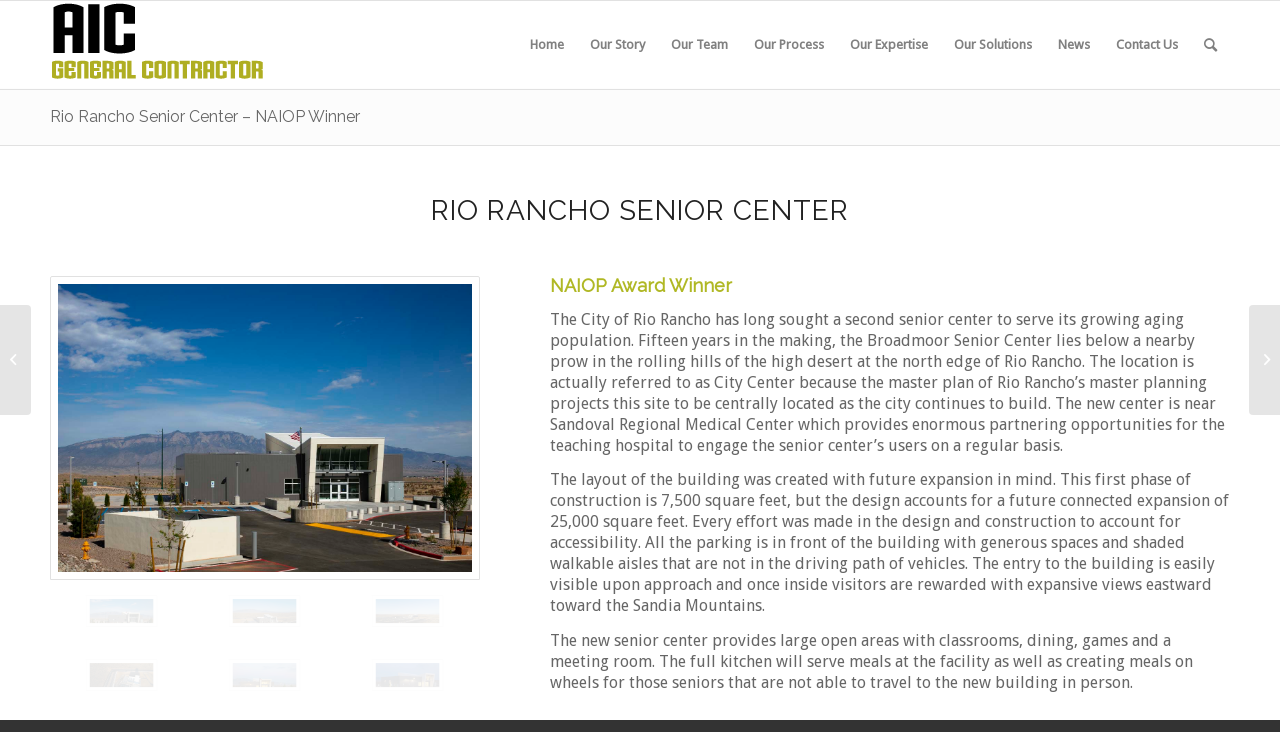

--- FILE ---
content_type: text/html; charset=UTF-8
request_url: https://aic-gc.com/solutions/rio-rancho-senior-center-naiop-winner/
body_size: 18794
content:
<!DOCTYPE html>
<html lang="en-US" prefix="og: http://ogp.me/ns#" class="html_stretched responsive av-preloader-disabled  html_header_top html_logo_left html_main_nav_header html_menu_right html_slim html_header_sticky html_header_shrinking html_mobile_menu_phone html_header_searchicon html_content_align_center html_header_unstick_top_disabled html_header_stretch_disabled html_av-overlay-side html_av-overlay-side-classic html_av-submenu-noclone html_entry_id_3762 av-cookies-no-cookie-consent av-no-preview av-default-lightbox html_text_menu_active av-mobile-menu-switch-default">
<head>
<meta charset="UTF-8" />


<!-- mobile setting -->
<meta name="viewport" content="width=device-width, initial-scale=1">

<!-- Scripts/CSS and wp_head hook -->
<title>Rio Rancho Senior Center - NAIOP Winner - AIC | Analyze - Innovate - ConstructAIC: General Contractor - Albuquerque, NM | Analyze.Innovate.Construct.</title>
<meta name='robots' content='max-image-preview:large' />
		<style>img:is([sizes="auto" i], [sizes^="auto," i]) { contain-intrinsic-size: 3000px 1500px }</style>
		<meta name="geo.placename" content="Albuquerque" /><meta name="geo.position" content="35.112001;-106.630226" /><meta name="geo.region" content="US" />
<!-- This site is optimized with the Yoast SEO Premium plugin v7.0.3 - https://yoast.com/wordpress/plugins/seo/ -->
<meta name="news_keywords" content="" />
<meta name="original-source" content="https://aic-gc.com/solutions/rio-rancho-senior-center-naiop-winner/" />
<link rel="canonical" href="https://aic-gc.com/solutions/rio-rancho-senior-center-naiop-winner/" />
<meta property="og:locale" content="en_US" />
<meta property="og:type" content="article" />
<meta property="place:location:latitude" content="35.112001"/>
<meta property="place:location:longitude" content="-106.630226"/>
<meta property="business:contact_data:street_address" content="2703-G Broadbent Parkway"/>
<meta property="business:contact_data:locality" content="Albuquerque"/>
<meta property="business:contact_data:country_name" content="United States (US)"/>
<meta property="business:contact_data:postal_code" content="87107"/>
<meta property="business:contact_data:website" content="https://aic-gc.com/"/>
<meta property="business:contact_data:region" content="NM"/>
<meta property="business:contact_data:email" content="questions@aic-gc.com"/>
<meta property="business:contact_data:phone_number" content="505-881-4242"/>
<meta property="og:title" content="Rio Rancho Senior Center - NAIOP Winner - AIC | Analyze - Innovate - ConstructAIC: General Contractor - Albuquerque, NM | Analyze.Innovate.Construct." />
<meta property="og:url" content="https://aic-gc.com/solutions/rio-rancho-senior-center-naiop-winner/" />
<meta property="og:site_name" content="AIC | Analyze - Innovate - ConstructAIC: General Contractor - Albuquerque, NM | Analyze.Innovate.Construct." />
<meta property="og:image" content="https://aic-gc.com/wp-content/uploads/2022/01/Riorancho_civic_Naiop_award.jpg" />
<meta property="og:image:secure_url" content="https://aic-gc.com/wp-content/uploads/2022/01/Riorancho_civic_Naiop_award.jpg" />
<meta property="og:image:width" content="1200" />
<meta property="og:image:height" content="628" />
<meta name="twitter:card" content="summary" />
<meta name="twitter:title" content="Rio Rancho Senior Center - NAIOP Winner - AIC | Analyze - Innovate - ConstructAIC: General Contractor - Albuquerque, NM | Analyze.Innovate.Construct." />
<meta name="twitter:image" content="https://aic-gc.com/wp-content/uploads/2022/01/Riorancho_civic_Naiop_award.jpg" />
<script type='application/ld+json'>{"@context":"https:\/\/schema.org","@type":"GeneralContractor","url":"https:\/\/aic-gc.com\/","sameAs":[],"@id":"#organization","name":"AIC-General Contractors","logo":"https:\/\/aic-gc.com\/wp-content\/uploads\/2016\/07\/aic-logo-header2.png","image":"https:\/\/aic-gc.com\/wp-content\/uploads\/2016\/07\/aic-logo-header2.png","address":{"@type":"PostalAddress","streetAddress":"2703-G Broadbent Parkway","addressLocality":"Albuquerque","postalCode":"87107","addressRegion":"NM","addressCountry":"US"},"geo":{"@type":"GeoCoordinates","latitude":"35.112001","longitude":"-106.630226"},"openingHours":["Mo 9:00 AM-5:00 PM","Tu 9:00 AM-5:00 PM","We 9:00 AM-5:00 PM","Th 9:00 AM-5:00 PM","Fr 9:00 AM-5:00 PM"],"email":"questions@aic-gc.com","telePhone":"505-881-4242"}</script>
<!-- / Yoast SEO Premium plugin. -->

<link rel="alternate" type="application/rss+xml" title="AIC | Analyze - Innovate - ConstructAIC: General Contractor - Albuquerque, NM | Analyze.Innovate.Construct. &raquo; Feed" href="https://aic-gc.com/feed/" />
<link rel="alternate" type="application/rss+xml" title="AIC | Analyze - Innovate - ConstructAIC: General Contractor - Albuquerque, NM | Analyze.Innovate.Construct. &raquo; Comments Feed" href="https://aic-gc.com/comments/feed/" />
		<style>
			.lazyload,
			.lazyloading {
				max-width: 100%;
			}
		</style>
		
<!-- google webfont font replacement -->

			<script type='text/javascript'>

				(function() {

					/*	check if webfonts are disabled by user setting via cookie - or user must opt in.	*/
					var html = document.getElementsByTagName('html')[0];
					var cookie_check = html.className.indexOf('av-cookies-needs-opt-in') >= 0 || html.className.indexOf('av-cookies-can-opt-out') >= 0;
					var allow_continue = true;
					var silent_accept_cookie = html.className.indexOf('av-cookies-user-silent-accept') >= 0;

					if( cookie_check && ! silent_accept_cookie )
					{
						if( ! document.cookie.match(/aviaCookieConsent/) || html.className.indexOf('av-cookies-session-refused') >= 0 )
						{
							allow_continue = false;
						}
						else
						{
							if( ! document.cookie.match(/aviaPrivacyRefuseCookiesHideBar/) )
							{
								allow_continue = false;
							}
							else if( ! document.cookie.match(/aviaPrivacyEssentialCookiesEnabled/) )
							{
								allow_continue = false;
							}
							else if( document.cookie.match(/aviaPrivacyGoogleWebfontsDisabled/) )
							{
								allow_continue = false;
							}
						}
					}

					if( allow_continue )
					{
						var f = document.createElement('link');

						f.type 	= 'text/css';
						f.rel 	= 'stylesheet';
						f.href 	= 'https://fonts.googleapis.com/css?family=Raleway%7CDroid+Sans&display=auto';
						f.id 	= 'avia-google-webfont';

						document.getElementsByTagName('head')[0].appendChild(f);
					}
				})();

			</script>
			<script type="text/javascript">
/* <![CDATA[ */
window._wpemojiSettings = {"baseUrl":"https:\/\/s.w.org\/images\/core\/emoji\/15.0.3\/72x72\/","ext":".png","svgUrl":"https:\/\/s.w.org\/images\/core\/emoji\/15.0.3\/svg\/","svgExt":".svg","source":{"concatemoji":"https:\/\/aic-gc.com\/wp-includes\/js\/wp-emoji-release.min.js?ver=6.6.4"}};
/*! This file is auto-generated */
!function(i,n){var o,s,e;function c(e){try{var t={supportTests:e,timestamp:(new Date).valueOf()};sessionStorage.setItem(o,JSON.stringify(t))}catch(e){}}function p(e,t,n){e.clearRect(0,0,e.canvas.width,e.canvas.height),e.fillText(t,0,0);var t=new Uint32Array(e.getImageData(0,0,e.canvas.width,e.canvas.height).data),r=(e.clearRect(0,0,e.canvas.width,e.canvas.height),e.fillText(n,0,0),new Uint32Array(e.getImageData(0,0,e.canvas.width,e.canvas.height).data));return t.every(function(e,t){return e===r[t]})}function u(e,t,n){switch(t){case"flag":return n(e,"\ud83c\udff3\ufe0f\u200d\u26a7\ufe0f","\ud83c\udff3\ufe0f\u200b\u26a7\ufe0f")?!1:!n(e,"\ud83c\uddfa\ud83c\uddf3","\ud83c\uddfa\u200b\ud83c\uddf3")&&!n(e,"\ud83c\udff4\udb40\udc67\udb40\udc62\udb40\udc65\udb40\udc6e\udb40\udc67\udb40\udc7f","\ud83c\udff4\u200b\udb40\udc67\u200b\udb40\udc62\u200b\udb40\udc65\u200b\udb40\udc6e\u200b\udb40\udc67\u200b\udb40\udc7f");case"emoji":return!n(e,"\ud83d\udc26\u200d\u2b1b","\ud83d\udc26\u200b\u2b1b")}return!1}function f(e,t,n){var r="undefined"!=typeof WorkerGlobalScope&&self instanceof WorkerGlobalScope?new OffscreenCanvas(300,150):i.createElement("canvas"),a=r.getContext("2d",{willReadFrequently:!0}),o=(a.textBaseline="top",a.font="600 32px Arial",{});return e.forEach(function(e){o[e]=t(a,e,n)}),o}function t(e){var t=i.createElement("script");t.src=e,t.defer=!0,i.head.appendChild(t)}"undefined"!=typeof Promise&&(o="wpEmojiSettingsSupports",s=["flag","emoji"],n.supports={everything:!0,everythingExceptFlag:!0},e=new Promise(function(e){i.addEventListener("DOMContentLoaded",e,{once:!0})}),new Promise(function(t){var n=function(){try{var e=JSON.parse(sessionStorage.getItem(o));if("object"==typeof e&&"number"==typeof e.timestamp&&(new Date).valueOf()<e.timestamp+604800&&"object"==typeof e.supportTests)return e.supportTests}catch(e){}return null}();if(!n){if("undefined"!=typeof Worker&&"undefined"!=typeof OffscreenCanvas&&"undefined"!=typeof URL&&URL.createObjectURL&&"undefined"!=typeof Blob)try{var e="postMessage("+f.toString()+"("+[JSON.stringify(s),u.toString(),p.toString()].join(",")+"));",r=new Blob([e],{type:"text/javascript"}),a=new Worker(URL.createObjectURL(r),{name:"wpTestEmojiSupports"});return void(a.onmessage=function(e){c(n=e.data),a.terminate(),t(n)})}catch(e){}c(n=f(s,u,p))}t(n)}).then(function(e){for(var t in e)n.supports[t]=e[t],n.supports.everything=n.supports.everything&&n.supports[t],"flag"!==t&&(n.supports.everythingExceptFlag=n.supports.everythingExceptFlag&&n.supports[t]);n.supports.everythingExceptFlag=n.supports.everythingExceptFlag&&!n.supports.flag,n.DOMReady=!1,n.readyCallback=function(){n.DOMReady=!0}}).then(function(){return e}).then(function(){var e;n.supports.everything||(n.readyCallback(),(e=n.source||{}).concatemoji?t(e.concatemoji):e.wpemoji&&e.twemoji&&(t(e.twemoji),t(e.wpemoji)))}))}((window,document),window._wpemojiSettings);
/* ]]> */
</script>
<link rel='stylesheet' id='avia-grid-css' href='https://aic-gc.com/wp-content/themes/aicgc/css/grid.css?ver=6.0.3' type='text/css' media='all' />
<link rel='stylesheet' id='avia-base-css' href='https://aic-gc.com/wp-content/themes/aicgc/css/base.css?ver=6.0.3' type='text/css' media='all' />
<link rel='stylesheet' id='avia-layout-css' href='https://aic-gc.com/wp-content/themes/aicgc/css/layout.css?ver=6.0.3' type='text/css' media='all' />
<link rel='stylesheet' id='avia-module-audioplayer-css' href='https://aic-gc.com/wp-content/themes/aicgc/config-templatebuilder/avia-shortcodes/audio-player/audio-player.css?ver=6.0.3' type='text/css' media='all' />
<link rel='stylesheet' id='avia-module-blog-css' href='https://aic-gc.com/wp-content/themes/aicgc/config-templatebuilder/avia-shortcodes/blog/blog.css?ver=6.0.3' type='text/css' media='all' />
<link rel='stylesheet' id='avia-module-postslider-css' href='https://aic-gc.com/wp-content/themes/aicgc/config-templatebuilder/avia-shortcodes/postslider/postslider.css?ver=6.0.3' type='text/css' media='all' />
<link rel='stylesheet' id='avia-module-button-css' href='https://aic-gc.com/wp-content/themes/aicgc/config-templatebuilder/avia-shortcodes/buttons/buttons.css?ver=6.0.3' type='text/css' media='all' />
<link rel='stylesheet' id='avia-module-buttonrow-css' href='https://aic-gc.com/wp-content/themes/aicgc/config-templatebuilder/avia-shortcodes/buttonrow/buttonrow.css?ver=6.0.3' type='text/css' media='all' />
<link rel='stylesheet' id='avia-module-button-fullwidth-css' href='https://aic-gc.com/wp-content/themes/aicgc/config-templatebuilder/avia-shortcodes/buttons_fullwidth/buttons_fullwidth.css?ver=6.0.3' type='text/css' media='all' />
<link rel='stylesheet' id='avia-module-catalogue-css' href='https://aic-gc.com/wp-content/themes/aicgc/config-templatebuilder/avia-shortcodes/catalogue/catalogue.css?ver=6.0.3' type='text/css' media='all' />
<link rel='stylesheet' id='avia-module-comments-css' href='https://aic-gc.com/wp-content/themes/aicgc/config-templatebuilder/avia-shortcodes/comments/comments.css?ver=6.0.3' type='text/css' media='all' />
<link rel='stylesheet' id='avia-module-contact-css' href='https://aic-gc.com/wp-content/themes/aicgc/config-templatebuilder/avia-shortcodes/contact/contact.css?ver=6.0.3' type='text/css' media='all' />
<link rel='stylesheet' id='avia-module-slideshow-css' href='https://aic-gc.com/wp-content/themes/aicgc/config-templatebuilder/avia-shortcodes/slideshow/slideshow.css?ver=6.0.3' type='text/css' media='all' />
<link rel='stylesheet' id='avia-module-slideshow-contentpartner-css' href='https://aic-gc.com/wp-content/themes/aicgc/config-templatebuilder/avia-shortcodes/contentslider/contentslider.css?ver=6.0.3' type='text/css' media='all' />
<link rel='stylesheet' id='avia-module-countdown-css' href='https://aic-gc.com/wp-content/themes/aicgc/config-templatebuilder/avia-shortcodes/countdown/countdown.css?ver=6.0.3' type='text/css' media='all' />
<link rel='stylesheet' id='avia-module-dynamic-field-css' href='https://aic-gc.com/wp-content/themes/aicgc/config-templatebuilder/avia-shortcodes/dynamic_field/dynamic_field.css?ver=6.0.3' type='text/css' media='all' />
<link rel='stylesheet' id='avia-module-gallery-css' href='https://aic-gc.com/wp-content/themes/aicgc/config-templatebuilder/avia-shortcodes/gallery/gallery.css?ver=6.0.3' type='text/css' media='all' />
<link rel='stylesheet' id='avia-module-gallery-hor-css' href='https://aic-gc.com/wp-content/themes/aicgc/config-templatebuilder/avia-shortcodes/gallery_horizontal/gallery_horizontal.css?ver=6.0.3' type='text/css' media='all' />
<link rel='stylesheet' id='avia-module-maps-css' href='https://aic-gc.com/wp-content/themes/aicgc/config-templatebuilder/avia-shortcodes/google_maps/google_maps.css?ver=6.0.3' type='text/css' media='all' />
<link rel='stylesheet' id='avia-module-gridrow-css' href='https://aic-gc.com/wp-content/themes/aicgc/config-templatebuilder/avia-shortcodes/grid_row/grid_row.css?ver=6.0.3' type='text/css' media='all' />
<link rel='stylesheet' id='avia-module-heading-css' href='https://aic-gc.com/wp-content/themes/aicgc/config-templatebuilder/avia-shortcodes/heading/heading.css?ver=6.0.3' type='text/css' media='all' />
<link rel='stylesheet' id='avia-module-rotator-css' href='https://aic-gc.com/wp-content/themes/aicgc/config-templatebuilder/avia-shortcodes/headline_rotator/headline_rotator.css?ver=6.0.3' type='text/css' media='all' />
<link rel='stylesheet' id='avia-module-hr-css' href='https://aic-gc.com/wp-content/themes/aicgc/config-templatebuilder/avia-shortcodes/hr/hr.css?ver=6.0.3' type='text/css' media='all' />
<link rel='stylesheet' id='avia-module-icon-css' href='https://aic-gc.com/wp-content/themes/aicgc/config-templatebuilder/avia-shortcodes/icon/icon.css?ver=6.0.3' type='text/css' media='all' />
<link rel='stylesheet' id='avia-module-icon-circles-css' href='https://aic-gc.com/wp-content/themes/aicgc/config-templatebuilder/avia-shortcodes/icon_circles/icon_circles.css?ver=6.0.3' type='text/css' media='all' />
<link rel='stylesheet' id='avia-module-iconbox-css' href='https://aic-gc.com/wp-content/themes/aicgc/config-templatebuilder/avia-shortcodes/iconbox/iconbox.css?ver=6.0.3' type='text/css' media='all' />
<link rel='stylesheet' id='avia-module-icongrid-css' href='https://aic-gc.com/wp-content/themes/aicgc/config-templatebuilder/avia-shortcodes/icongrid/icongrid.css?ver=6.0.3' type='text/css' media='all' />
<link rel='stylesheet' id='avia-module-iconlist-css' href='https://aic-gc.com/wp-content/themes/aicgc/config-templatebuilder/avia-shortcodes/iconlist/iconlist.css?ver=6.0.3' type='text/css' media='all' />
<link rel='stylesheet' id='avia-module-image-css' href='https://aic-gc.com/wp-content/themes/aicgc/config-templatebuilder/avia-shortcodes/image/image.css?ver=6.0.3' type='text/css' media='all' />
<link rel='stylesheet' id='avia-module-image-diff-css' href='https://aic-gc.com/wp-content/themes/aicgc/config-templatebuilder/avia-shortcodes/image_diff/image_diff.css?ver=6.0.3' type='text/css' media='all' />
<link rel='stylesheet' id='avia-module-hotspot-css' href='https://aic-gc.com/wp-content/themes/aicgc/config-templatebuilder/avia-shortcodes/image_hotspots/image_hotspots.css?ver=6.0.3' type='text/css' media='all' />
<link rel='stylesheet' id='avia-module-sc-lottie-animation-css' href='https://aic-gc.com/wp-content/themes/aicgc/config-templatebuilder/avia-shortcodes/lottie_animation/lottie_animation.css?ver=6.0.3' type='text/css' media='all' />
<link rel='stylesheet' id='avia-module-magazine-css' href='https://aic-gc.com/wp-content/themes/aicgc/config-templatebuilder/avia-shortcodes/magazine/magazine.css?ver=6.0.3' type='text/css' media='all' />
<link rel='stylesheet' id='avia-module-masonry-css' href='https://aic-gc.com/wp-content/themes/aicgc/config-templatebuilder/avia-shortcodes/masonry_entries/masonry_entries.css?ver=6.0.3' type='text/css' media='all' />
<link rel='stylesheet' id='avia-siteloader-css' href='https://aic-gc.com/wp-content/themes/aicgc/css/avia-snippet-site-preloader.css?ver=6.0.3' type='text/css' media='all' />
<link rel='stylesheet' id='avia-module-menu-css' href='https://aic-gc.com/wp-content/themes/aicgc/config-templatebuilder/avia-shortcodes/menu/menu.css?ver=6.0.3' type='text/css' media='all' />
<link rel='stylesheet' id='avia-module-notification-css' href='https://aic-gc.com/wp-content/themes/aicgc/config-templatebuilder/avia-shortcodes/notification/notification.css?ver=6.0.3' type='text/css' media='all' />
<link rel='stylesheet' id='avia-module-numbers-css' href='https://aic-gc.com/wp-content/themes/aicgc/config-templatebuilder/avia-shortcodes/numbers/numbers.css?ver=6.0.3' type='text/css' media='all' />
<link rel='stylesheet' id='avia-module-portfolio-css' href='https://aic-gc.com/wp-content/themes/aicgc/config-templatebuilder/avia-shortcodes/portfolio/portfolio.css?ver=6.0.3' type='text/css' media='all' />
<link rel='stylesheet' id='avia-module-post-metadata-css' href='https://aic-gc.com/wp-content/themes/aicgc/config-templatebuilder/avia-shortcodes/post_metadata/post_metadata.css?ver=6.0.3' type='text/css' media='all' />
<link rel='stylesheet' id='avia-module-progress-bar-css' href='https://aic-gc.com/wp-content/themes/aicgc/config-templatebuilder/avia-shortcodes/progressbar/progressbar.css?ver=6.0.3' type='text/css' media='all' />
<link rel='stylesheet' id='avia-module-promobox-css' href='https://aic-gc.com/wp-content/themes/aicgc/config-templatebuilder/avia-shortcodes/promobox/promobox.css?ver=6.0.3' type='text/css' media='all' />
<link rel='stylesheet' id='avia-sc-search-css' href='https://aic-gc.com/wp-content/themes/aicgc/config-templatebuilder/avia-shortcodes/search/search.css?ver=6.0.3' type='text/css' media='all' />
<link rel='stylesheet' id='avia-module-slideshow-accordion-css' href='https://aic-gc.com/wp-content/themes/aicgc/config-templatebuilder/avia-shortcodes/slideshow_accordion/slideshow_accordion.css?ver=6.0.3' type='text/css' media='all' />
<link rel='stylesheet' id='avia-module-slideshow-feature-image-css' href='https://aic-gc.com/wp-content/themes/aicgc/config-templatebuilder/avia-shortcodes/slideshow_feature_image/slideshow_feature_image.css?ver=6.0.3' type='text/css' media='all' />
<link rel='stylesheet' id='avia-module-slideshow-fullsize-css' href='https://aic-gc.com/wp-content/themes/aicgc/config-templatebuilder/avia-shortcodes/slideshow_fullsize/slideshow_fullsize.css?ver=6.0.3' type='text/css' media='all' />
<link rel='stylesheet' id='avia-module-slideshow-fullscreen-css' href='https://aic-gc.com/wp-content/themes/aicgc/config-templatebuilder/avia-shortcodes/slideshow_fullscreen/slideshow_fullscreen.css?ver=6.0.3' type='text/css' media='all' />
<link rel='stylesheet' id='avia-module-slideshow-ls-css' href='https://aic-gc.com/wp-content/themes/aicgc/config-templatebuilder/avia-shortcodes/slideshow_layerslider/slideshow_layerslider.css?ver=6.0.3' type='text/css' media='all' />
<link rel='stylesheet' id='avia-module-social-css' href='https://aic-gc.com/wp-content/themes/aicgc/config-templatebuilder/avia-shortcodes/social_share/social_share.css?ver=6.0.3' type='text/css' media='all' />
<link rel='stylesheet' id='avia-module-tabsection-css' href='https://aic-gc.com/wp-content/themes/aicgc/config-templatebuilder/avia-shortcodes/tab_section/tab_section.css?ver=6.0.3' type='text/css' media='all' />
<link rel='stylesheet' id='avia-module-table-css' href='https://aic-gc.com/wp-content/themes/aicgc/config-templatebuilder/avia-shortcodes/table/table.css?ver=6.0.3' type='text/css' media='all' />
<link rel='stylesheet' id='avia-module-tabs-css' href='https://aic-gc.com/wp-content/themes/aicgc/config-templatebuilder/avia-shortcodes/tabs/tabs.css?ver=6.0.3' type='text/css' media='all' />
<link rel='stylesheet' id='avia-module-team-css' href='https://aic-gc.com/wp-content/themes/aicgc/config-templatebuilder/avia-shortcodes/team/team.css?ver=6.0.3' type='text/css' media='all' />
<link rel='stylesheet' id='avia-module-testimonials-css' href='https://aic-gc.com/wp-content/themes/aicgc/config-templatebuilder/avia-shortcodes/testimonials/testimonials.css?ver=6.0.3' type='text/css' media='all' />
<link rel='stylesheet' id='avia-module-timeline-css' href='https://aic-gc.com/wp-content/themes/aicgc/config-templatebuilder/avia-shortcodes/timeline/timeline.css?ver=6.0.3' type='text/css' media='all' />
<link rel='stylesheet' id='avia-module-toggles-css' href='https://aic-gc.com/wp-content/themes/aicgc/config-templatebuilder/avia-shortcodes/toggles/toggles.css?ver=6.0.3' type='text/css' media='all' />
<link rel='stylesheet' id='avia-module-video-css' href='https://aic-gc.com/wp-content/themes/aicgc/config-templatebuilder/avia-shortcodes/video/video.css?ver=6.0.3' type='text/css' media='all' />
<style id='wp-emoji-styles-inline-css' type='text/css'>

	img.wp-smiley, img.emoji {
		display: inline !important;
		border: none !important;
		box-shadow: none !important;
		height: 1em !important;
		width: 1em !important;
		margin: 0 0.07em !important;
		vertical-align: -0.1em !important;
		background: none !important;
		padding: 0 !important;
	}
</style>
<link rel='stylesheet' id='wp-block-library-css' href='https://aic-gc.com/wp-includes/css/dist/block-library/style.min.css?ver=6.6.4' type='text/css' media='all' />
<style id='global-styles-inline-css' type='text/css'>
:root{--wp--preset--aspect-ratio--square: 1;--wp--preset--aspect-ratio--4-3: 4/3;--wp--preset--aspect-ratio--3-4: 3/4;--wp--preset--aspect-ratio--3-2: 3/2;--wp--preset--aspect-ratio--2-3: 2/3;--wp--preset--aspect-ratio--16-9: 16/9;--wp--preset--aspect-ratio--9-16: 9/16;--wp--preset--color--black: #000000;--wp--preset--color--cyan-bluish-gray: #abb8c3;--wp--preset--color--white: #ffffff;--wp--preset--color--pale-pink: #f78da7;--wp--preset--color--vivid-red: #cf2e2e;--wp--preset--color--luminous-vivid-orange: #ff6900;--wp--preset--color--luminous-vivid-amber: #fcb900;--wp--preset--color--light-green-cyan: #7bdcb5;--wp--preset--color--vivid-green-cyan: #00d084;--wp--preset--color--pale-cyan-blue: #8ed1fc;--wp--preset--color--vivid-cyan-blue: #0693e3;--wp--preset--color--vivid-purple: #9b51e0;--wp--preset--color--metallic-red: #b02b2c;--wp--preset--color--maximum-yellow-red: #edae44;--wp--preset--color--yellow-sun: #eeee22;--wp--preset--color--palm-leaf: #83a846;--wp--preset--color--aero: #7bb0e7;--wp--preset--color--old-lavender: #745f7e;--wp--preset--color--steel-teal: #5f8789;--wp--preset--color--raspberry-pink: #d65799;--wp--preset--color--medium-turquoise: #4ecac2;--wp--preset--gradient--vivid-cyan-blue-to-vivid-purple: linear-gradient(135deg,rgba(6,147,227,1) 0%,rgb(155,81,224) 100%);--wp--preset--gradient--light-green-cyan-to-vivid-green-cyan: linear-gradient(135deg,rgb(122,220,180) 0%,rgb(0,208,130) 100%);--wp--preset--gradient--luminous-vivid-amber-to-luminous-vivid-orange: linear-gradient(135deg,rgba(252,185,0,1) 0%,rgba(255,105,0,1) 100%);--wp--preset--gradient--luminous-vivid-orange-to-vivid-red: linear-gradient(135deg,rgba(255,105,0,1) 0%,rgb(207,46,46) 100%);--wp--preset--gradient--very-light-gray-to-cyan-bluish-gray: linear-gradient(135deg,rgb(238,238,238) 0%,rgb(169,184,195) 100%);--wp--preset--gradient--cool-to-warm-spectrum: linear-gradient(135deg,rgb(74,234,220) 0%,rgb(151,120,209) 20%,rgb(207,42,186) 40%,rgb(238,44,130) 60%,rgb(251,105,98) 80%,rgb(254,248,76) 100%);--wp--preset--gradient--blush-light-purple: linear-gradient(135deg,rgb(255,206,236) 0%,rgb(152,150,240) 100%);--wp--preset--gradient--blush-bordeaux: linear-gradient(135deg,rgb(254,205,165) 0%,rgb(254,45,45) 50%,rgb(107,0,62) 100%);--wp--preset--gradient--luminous-dusk: linear-gradient(135deg,rgb(255,203,112) 0%,rgb(199,81,192) 50%,rgb(65,88,208) 100%);--wp--preset--gradient--pale-ocean: linear-gradient(135deg,rgb(255,245,203) 0%,rgb(182,227,212) 50%,rgb(51,167,181) 100%);--wp--preset--gradient--electric-grass: linear-gradient(135deg,rgb(202,248,128) 0%,rgb(113,206,126) 100%);--wp--preset--gradient--midnight: linear-gradient(135deg,rgb(2,3,129) 0%,rgb(40,116,252) 100%);--wp--preset--font-size--small: 1rem;--wp--preset--font-size--medium: 1.125rem;--wp--preset--font-size--large: 1.75rem;--wp--preset--font-size--x-large: clamp(1.75rem, 3vw, 2.25rem);--wp--preset--spacing--20: 0.44rem;--wp--preset--spacing--30: 0.67rem;--wp--preset--spacing--40: 1rem;--wp--preset--spacing--50: 1.5rem;--wp--preset--spacing--60: 2.25rem;--wp--preset--spacing--70: 3.38rem;--wp--preset--spacing--80: 5.06rem;--wp--preset--shadow--natural: 6px 6px 9px rgba(0, 0, 0, 0.2);--wp--preset--shadow--deep: 12px 12px 50px rgba(0, 0, 0, 0.4);--wp--preset--shadow--sharp: 6px 6px 0px rgba(0, 0, 0, 0.2);--wp--preset--shadow--outlined: 6px 6px 0px -3px rgba(255, 255, 255, 1), 6px 6px rgba(0, 0, 0, 1);--wp--preset--shadow--crisp: 6px 6px 0px rgba(0, 0, 0, 1);}:root { --wp--style--global--content-size: 800px;--wp--style--global--wide-size: 1130px; }:where(body) { margin: 0; }.wp-site-blocks > .alignleft { float: left; margin-right: 2em; }.wp-site-blocks > .alignright { float: right; margin-left: 2em; }.wp-site-blocks > .aligncenter { justify-content: center; margin-left: auto; margin-right: auto; }:where(.is-layout-flex){gap: 0.5em;}:where(.is-layout-grid){gap: 0.5em;}.is-layout-flow > .alignleft{float: left;margin-inline-start: 0;margin-inline-end: 2em;}.is-layout-flow > .alignright{float: right;margin-inline-start: 2em;margin-inline-end: 0;}.is-layout-flow > .aligncenter{margin-left: auto !important;margin-right: auto !important;}.is-layout-constrained > .alignleft{float: left;margin-inline-start: 0;margin-inline-end: 2em;}.is-layout-constrained > .alignright{float: right;margin-inline-start: 2em;margin-inline-end: 0;}.is-layout-constrained > .aligncenter{margin-left: auto !important;margin-right: auto !important;}.is-layout-constrained > :where(:not(.alignleft):not(.alignright):not(.alignfull)){max-width: var(--wp--style--global--content-size);margin-left: auto !important;margin-right: auto !important;}.is-layout-constrained > .alignwide{max-width: var(--wp--style--global--wide-size);}body .is-layout-flex{display: flex;}.is-layout-flex{flex-wrap: wrap;align-items: center;}.is-layout-flex > :is(*, div){margin: 0;}body .is-layout-grid{display: grid;}.is-layout-grid > :is(*, div){margin: 0;}body{padding-top: 0px;padding-right: 0px;padding-bottom: 0px;padding-left: 0px;}a:where(:not(.wp-element-button)){text-decoration: underline;}:root :where(.wp-element-button, .wp-block-button__link){background-color: #32373c;border-width: 0;color: #fff;font-family: inherit;font-size: inherit;line-height: inherit;padding: calc(0.667em + 2px) calc(1.333em + 2px);text-decoration: none;}.has-black-color{color: var(--wp--preset--color--black) !important;}.has-cyan-bluish-gray-color{color: var(--wp--preset--color--cyan-bluish-gray) !important;}.has-white-color{color: var(--wp--preset--color--white) !important;}.has-pale-pink-color{color: var(--wp--preset--color--pale-pink) !important;}.has-vivid-red-color{color: var(--wp--preset--color--vivid-red) !important;}.has-luminous-vivid-orange-color{color: var(--wp--preset--color--luminous-vivid-orange) !important;}.has-luminous-vivid-amber-color{color: var(--wp--preset--color--luminous-vivid-amber) !important;}.has-light-green-cyan-color{color: var(--wp--preset--color--light-green-cyan) !important;}.has-vivid-green-cyan-color{color: var(--wp--preset--color--vivid-green-cyan) !important;}.has-pale-cyan-blue-color{color: var(--wp--preset--color--pale-cyan-blue) !important;}.has-vivid-cyan-blue-color{color: var(--wp--preset--color--vivid-cyan-blue) !important;}.has-vivid-purple-color{color: var(--wp--preset--color--vivid-purple) !important;}.has-metallic-red-color{color: var(--wp--preset--color--metallic-red) !important;}.has-maximum-yellow-red-color{color: var(--wp--preset--color--maximum-yellow-red) !important;}.has-yellow-sun-color{color: var(--wp--preset--color--yellow-sun) !important;}.has-palm-leaf-color{color: var(--wp--preset--color--palm-leaf) !important;}.has-aero-color{color: var(--wp--preset--color--aero) !important;}.has-old-lavender-color{color: var(--wp--preset--color--old-lavender) !important;}.has-steel-teal-color{color: var(--wp--preset--color--steel-teal) !important;}.has-raspberry-pink-color{color: var(--wp--preset--color--raspberry-pink) !important;}.has-medium-turquoise-color{color: var(--wp--preset--color--medium-turquoise) !important;}.has-black-background-color{background-color: var(--wp--preset--color--black) !important;}.has-cyan-bluish-gray-background-color{background-color: var(--wp--preset--color--cyan-bluish-gray) !important;}.has-white-background-color{background-color: var(--wp--preset--color--white) !important;}.has-pale-pink-background-color{background-color: var(--wp--preset--color--pale-pink) !important;}.has-vivid-red-background-color{background-color: var(--wp--preset--color--vivid-red) !important;}.has-luminous-vivid-orange-background-color{background-color: var(--wp--preset--color--luminous-vivid-orange) !important;}.has-luminous-vivid-amber-background-color{background-color: var(--wp--preset--color--luminous-vivid-amber) !important;}.has-light-green-cyan-background-color{background-color: var(--wp--preset--color--light-green-cyan) !important;}.has-vivid-green-cyan-background-color{background-color: var(--wp--preset--color--vivid-green-cyan) !important;}.has-pale-cyan-blue-background-color{background-color: var(--wp--preset--color--pale-cyan-blue) !important;}.has-vivid-cyan-blue-background-color{background-color: var(--wp--preset--color--vivid-cyan-blue) !important;}.has-vivid-purple-background-color{background-color: var(--wp--preset--color--vivid-purple) !important;}.has-metallic-red-background-color{background-color: var(--wp--preset--color--metallic-red) !important;}.has-maximum-yellow-red-background-color{background-color: var(--wp--preset--color--maximum-yellow-red) !important;}.has-yellow-sun-background-color{background-color: var(--wp--preset--color--yellow-sun) !important;}.has-palm-leaf-background-color{background-color: var(--wp--preset--color--palm-leaf) !important;}.has-aero-background-color{background-color: var(--wp--preset--color--aero) !important;}.has-old-lavender-background-color{background-color: var(--wp--preset--color--old-lavender) !important;}.has-steel-teal-background-color{background-color: var(--wp--preset--color--steel-teal) !important;}.has-raspberry-pink-background-color{background-color: var(--wp--preset--color--raspberry-pink) !important;}.has-medium-turquoise-background-color{background-color: var(--wp--preset--color--medium-turquoise) !important;}.has-black-border-color{border-color: var(--wp--preset--color--black) !important;}.has-cyan-bluish-gray-border-color{border-color: var(--wp--preset--color--cyan-bluish-gray) !important;}.has-white-border-color{border-color: var(--wp--preset--color--white) !important;}.has-pale-pink-border-color{border-color: var(--wp--preset--color--pale-pink) !important;}.has-vivid-red-border-color{border-color: var(--wp--preset--color--vivid-red) !important;}.has-luminous-vivid-orange-border-color{border-color: var(--wp--preset--color--luminous-vivid-orange) !important;}.has-luminous-vivid-amber-border-color{border-color: var(--wp--preset--color--luminous-vivid-amber) !important;}.has-light-green-cyan-border-color{border-color: var(--wp--preset--color--light-green-cyan) !important;}.has-vivid-green-cyan-border-color{border-color: var(--wp--preset--color--vivid-green-cyan) !important;}.has-pale-cyan-blue-border-color{border-color: var(--wp--preset--color--pale-cyan-blue) !important;}.has-vivid-cyan-blue-border-color{border-color: var(--wp--preset--color--vivid-cyan-blue) !important;}.has-vivid-purple-border-color{border-color: var(--wp--preset--color--vivid-purple) !important;}.has-metallic-red-border-color{border-color: var(--wp--preset--color--metallic-red) !important;}.has-maximum-yellow-red-border-color{border-color: var(--wp--preset--color--maximum-yellow-red) !important;}.has-yellow-sun-border-color{border-color: var(--wp--preset--color--yellow-sun) !important;}.has-palm-leaf-border-color{border-color: var(--wp--preset--color--palm-leaf) !important;}.has-aero-border-color{border-color: var(--wp--preset--color--aero) !important;}.has-old-lavender-border-color{border-color: var(--wp--preset--color--old-lavender) !important;}.has-steel-teal-border-color{border-color: var(--wp--preset--color--steel-teal) !important;}.has-raspberry-pink-border-color{border-color: var(--wp--preset--color--raspberry-pink) !important;}.has-medium-turquoise-border-color{border-color: var(--wp--preset--color--medium-turquoise) !important;}.has-vivid-cyan-blue-to-vivid-purple-gradient-background{background: var(--wp--preset--gradient--vivid-cyan-blue-to-vivid-purple) !important;}.has-light-green-cyan-to-vivid-green-cyan-gradient-background{background: var(--wp--preset--gradient--light-green-cyan-to-vivid-green-cyan) !important;}.has-luminous-vivid-amber-to-luminous-vivid-orange-gradient-background{background: var(--wp--preset--gradient--luminous-vivid-amber-to-luminous-vivid-orange) !important;}.has-luminous-vivid-orange-to-vivid-red-gradient-background{background: var(--wp--preset--gradient--luminous-vivid-orange-to-vivid-red) !important;}.has-very-light-gray-to-cyan-bluish-gray-gradient-background{background: var(--wp--preset--gradient--very-light-gray-to-cyan-bluish-gray) !important;}.has-cool-to-warm-spectrum-gradient-background{background: var(--wp--preset--gradient--cool-to-warm-spectrum) !important;}.has-blush-light-purple-gradient-background{background: var(--wp--preset--gradient--blush-light-purple) !important;}.has-blush-bordeaux-gradient-background{background: var(--wp--preset--gradient--blush-bordeaux) !important;}.has-luminous-dusk-gradient-background{background: var(--wp--preset--gradient--luminous-dusk) !important;}.has-pale-ocean-gradient-background{background: var(--wp--preset--gradient--pale-ocean) !important;}.has-electric-grass-gradient-background{background: var(--wp--preset--gradient--electric-grass) !important;}.has-midnight-gradient-background{background: var(--wp--preset--gradient--midnight) !important;}.has-small-font-size{font-size: var(--wp--preset--font-size--small) !important;}.has-medium-font-size{font-size: var(--wp--preset--font-size--medium) !important;}.has-large-font-size{font-size: var(--wp--preset--font-size--large) !important;}.has-x-large-font-size{font-size: var(--wp--preset--font-size--x-large) !important;}
:where(.wp-block-post-template.is-layout-flex){gap: 1.25em;}:where(.wp-block-post-template.is-layout-grid){gap: 1.25em;}
:where(.wp-block-columns.is-layout-flex){gap: 2em;}:where(.wp-block-columns.is-layout-grid){gap: 2em;}
:root :where(.wp-block-pullquote){font-size: 1.5em;line-height: 1.6;}
</style>
<link rel='stylesheet' id='avia-scs-css' href='https://aic-gc.com/wp-content/themes/aicgc/css/shortcodes.css?ver=6.0.3' type='text/css' media='all' />
<link rel='stylesheet' id='avia-fold-unfold-css' href='https://aic-gc.com/wp-content/themes/aicgc/css/avia-snippet-fold-unfold.css?ver=6.0.3' type='text/css' media='all' />
<link rel='stylesheet' id='avia-popup-css-css' href='https://aic-gc.com/wp-content/themes/aicgc/js/aviapopup/magnific-popup.min.css?ver=6.0.3' type='text/css' media='screen' />
<link rel='stylesheet' id='avia-lightbox-css' href='https://aic-gc.com/wp-content/themes/aicgc/css/avia-snippet-lightbox.css?ver=6.0.3' type='text/css' media='screen' />
<link rel='stylesheet' id='avia-widget-css-css' href='https://aic-gc.com/wp-content/themes/aicgc/css/avia-snippet-widget.css?ver=6.0.3' type='text/css' media='screen' />
<link rel='stylesheet' id='avia-dynamic-css' href='https://aic-gc.com/wp-content/uploads/dynamic_avia/aic_child_theme.css?ver=69545db2c7aa4' type='text/css' media='all' />
<link rel='stylesheet' id='avia-custom-css' href='https://aic-gc.com/wp-content/themes/aicgc/css/custom.css?ver=6.0.3' type='text/css' media='all' />
<link rel='stylesheet' id='avia-style-css' href='https://aic-gc.com/wp-content/themes/aicgc-child/style.css?ver=6.0.3' type='text/css' media='all' />
<link rel='stylesheet' id='avia-single-post-3762-css' href='https://aic-gc.com/wp-content/uploads/dynamic_avia/avia_posts_css/post-3762.css?ver=ver-1767173062' type='text/css' media='all' />
<script type="text/javascript" src="https://aic-gc.com/wp-includes/js/jquery/jquery.min.js?ver=3.7.1" id="jquery-core-js"></script>
<script type="text/javascript" src="https://aic-gc.com/wp-includes/js/jquery/jquery-migrate.min.js?ver=3.4.1" id="jquery-migrate-js"></script>
<script type="text/javascript" src="https://aic-gc.com/wp-content/themes/aicgc/js/avia-js.js?ver=6.0.3" id="avia-js-js"></script>
<script type="text/javascript" src="https://aic-gc.com/wp-content/themes/aicgc/js/avia-compat.js?ver=6.0.3" id="avia-compat-js"></script>
<link rel="https://api.w.org/" href="https://aic-gc.com/wp-json/" /><link rel="alternate" title="JSON" type="application/json" href="https://aic-gc.com/wp-json/wp/v2/portfolio/3762" /><link rel="EditURI" type="application/rsd+xml" title="RSD" href="https://aic-gc.com/xmlrpc.php?rsd" />
<meta name="generator" content="WordPress 6.6.4" />
<link rel='shortlink' href='https://aic-gc.com/?p=3762' />
<link rel="alternate" title="oEmbed (JSON)" type="application/json+oembed" href="https://aic-gc.com/wp-json/oembed/1.0/embed?url=https%3A%2F%2Faic-gc.com%2Fsolutions%2Frio-rancho-senior-center-naiop-winner%2F" />
<link rel="alternate" title="oEmbed (XML)" type="text/xml+oembed" href="https://aic-gc.com/wp-json/oembed/1.0/embed?url=https%3A%2F%2Faic-gc.com%2Fsolutions%2Frio-rancho-senior-center-naiop-winner%2F&#038;format=xml" />
		<script>
			document.documentElement.className = document.documentElement.className.replace('no-js', 'js');
		</script>
				<style>
			.no-js img.lazyload {
				display: none;
			}

			figure.wp-block-image img.lazyloading {
				min-width: 150px;
			}

			.lazyload,
			.lazyloading {
				--smush-placeholder-width: 100px;
				--smush-placeholder-aspect-ratio: 1/1;
				width: var(--smush-image-width, var(--smush-placeholder-width)) !important;
				aspect-ratio: var(--smush-image-aspect-ratio, var(--smush-placeholder-aspect-ratio)) !important;
			}

						.lazyload, .lazyloading {
				opacity: 0;
			}

			.lazyloaded {
				opacity: 1;
				transition: opacity 400ms;
				transition-delay: 0ms;
			}

					</style>
		<link rel="profile" href="https://gmpg.org/xfn/11" />
<link rel="alternate" type="application/rss+xml" title="AIC | Analyze - Innovate - ConstructAIC: General Contractor - Albuquerque, NM | Analyze.Innovate.Construct. RSS2 Feed" href="https://aic-gc.com/feed/" />
<link rel="pingback" href="https://aic-gc.com/xmlrpc.php" />
<!--[if lt IE 9]><script src="https://aic-gc.com/wp-content/themes/aicgc/js/html5shiv.js"></script><![endif]-->
<link rel="icon" href="https://aic-gc.com/wp-content/uploads/2014/09/map-marker60.png" type="image/png">
<style type="text/css">
		@font-face {font-family: 'entypo-fontello'; font-weight: normal; font-style: normal; font-display: auto;
		src: url('https://aic-gc.com/wp-content/themes/aicgc/config-templatebuilder/avia-template-builder/assets/fonts/entypo-fontello.woff2') format('woff2'),
		url('https://aic-gc.com/wp-content/themes/aicgc/config-templatebuilder/avia-template-builder/assets/fonts/entypo-fontello.woff') format('woff'),
		url('https://aic-gc.com/wp-content/themes/aicgc/config-templatebuilder/avia-template-builder/assets/fonts/entypo-fontello.ttf') format('truetype'),
		url('https://aic-gc.com/wp-content/themes/aicgc/config-templatebuilder/avia-template-builder/assets/fonts/entypo-fontello.svg#entypo-fontello') format('svg'),
		url('https://aic-gc.com/wp-content/themes/aicgc/config-templatebuilder/avia-template-builder/assets/fonts/entypo-fontello.eot'),
		url('https://aic-gc.com/wp-content/themes/aicgc/config-templatebuilder/avia-template-builder/assets/fonts/entypo-fontello.eot?#iefix') format('embedded-opentype');
		} #top .avia-font-entypo-fontello, body .avia-font-entypo-fontello, html body [data-av_iconfont='entypo-fontello']:before{ font-family: 'entypo-fontello'; }
		
		@font-face {font-family: 'fontello'; font-weight: normal; font-style: normal; font-display: auto;
		src: url('https://aic-gc.com/wp-content/uploads/avia_fonts/fontello/fontello.woff2') format('woff2'),
		url('https://aic-gc.com/wp-content/uploads/avia_fonts/fontello/fontello.woff') format('woff'),
		url('https://aic-gc.com/wp-content/uploads/avia_fonts/fontello/fontello.ttf') format('truetype'),
		url('https://aic-gc.com/wp-content/uploads/avia_fonts/fontello/fontello.svg#fontello') format('svg'),
		url('https://aic-gc.com/wp-content/uploads/avia_fonts/fontello/fontello.eot'),
		url('https://aic-gc.com/wp-content/uploads/avia_fonts/fontello/fontello.eot?#iefix') format('embedded-opentype');
		} #top .avia-font-fontello, body .avia-font-fontello, html body [data-av_iconfont='fontello']:before{ font-family: 'fontello'; }
		</style>

<!--
Debugging Info for Theme support: 

Theme: aicgc
Version: 6.0.3
Installed: aicgc
AviaFramework Version: 5.6
AviaBuilder Version: 5.3
aviaElementManager Version: 1.0.1
- - - - - - - - - - -
ChildTheme: AIC Child Theme
ChildTheme Version: 1.0
ChildTheme Installed: aicgc

- - - - - - - - - - -
ML:1024-PU:96-PLA:11
WP:6.6.4
Compress: CSS:disabled - JS:disabled
Updates: disabled
PLAu:9
-->
</head>

<body id="top" class="portfolio-template-default single single-portfolio postid-3762 stretched rtl_columns av-curtain-numeric raleway droid_sans  avia-responsive-images-support av-recaptcha-enabled av-google-badge-hide" itemscope="itemscope" itemtype="https://schema.org/WebPage" >

	
	<div id='wrap_all'>

	
<header id='header' class='all_colors header_color light_bg_color  av_header_top av_logo_left av_main_nav_header av_menu_right av_slim av_header_sticky av_header_shrinking av_header_stretch_disabled av_mobile_menu_phone av_header_searchicon av_header_unstick_top_disabled av_bottom_nav_disabled  av_header_border_disabled' aria-label="Header" data-av_shrink_factor='50' role="banner" itemscope="itemscope" itemtype="https://schema.org/WPHeader" >

		<div  id='header_main' class='container_wrap container_wrap_logo'>

        <div class='container av-logo-container'><div class='inner-container'><span class='logo avia-standard-logo'><a href='https://aic-gc.com/' class='' aria-label='aic-logo-header2' title='aic-logo-header2'><img data-src="https://aic-gc.com/wp-content/uploads/2016/07/aic-logo-header2.png" height="100" width="300" alt='AIC | Analyze - Innovate - ConstructAIC: General Contractor - Albuquerque, NM | Analyze.Innovate.Construct.' title='aic-logo-header2' src="[data-uri]" class="lazyload" style="--smush-placeholder-width: 300px; --smush-placeholder-aspect-ratio: 300/100;" /></a></span><nav class='main_menu' data-selectname='Select a page'  role="navigation" itemscope="itemscope" itemtype="https://schema.org/SiteNavigationElement" ><div class="avia-menu av-main-nav-wrap"><ul role="menu" class="menu av-main-nav" id="avia-menu"><li role="menuitem" id="menu-item-77" class="menu-item menu-item-type-post_type menu-item-object-page menu-item-home menu-item-top-level menu-item-top-level-1"><a href="https://aic-gc.com/" itemprop="url" tabindex="0"><span class="avia-bullet"></span><span class="avia-menu-text">Home</span><span class="avia-menu-fx"><span class="avia-arrow-wrap"><span class="avia-arrow"></span></span></span></a></li>
<li role="menuitem" id="menu-item-157" class="menu-item menu-item-type-post_type menu-item-object-page menu-item-top-level menu-item-top-level-2"><a href="https://aic-gc.com/our-story/" itemprop="url" tabindex="0"><span class="avia-bullet"></span><span class="avia-menu-text">Our Story</span><span class="avia-menu-fx"><span class="avia-arrow-wrap"><span class="avia-arrow"></span></span></span></a></li>
<li role="menuitem" id="menu-item-175" class="menu-item menu-item-type-post_type menu-item-object-page menu-item-top-level menu-item-top-level-3"><a href="https://aic-gc.com/our-team/" itemprop="url" tabindex="0"><span class="avia-bullet"></span><span class="avia-menu-text">Our Team</span><span class="avia-menu-fx"><span class="avia-arrow-wrap"><span class="avia-arrow"></span></span></span></a></li>
<li role="menuitem" id="menu-item-213" class="menu-item menu-item-type-post_type menu-item-object-page menu-item-top-level menu-item-top-level-4"><a href="https://aic-gc.com/our-process/" itemprop="url" tabindex="0"><span class="avia-bullet"></span><span class="avia-menu-text">Our Process</span><span class="avia-menu-fx"><span class="avia-arrow-wrap"><span class="avia-arrow"></span></span></span></a></li>
<li role="menuitem" id="menu-item-245" class="menu-item menu-item-type-post_type menu-item-object-page menu-item-has-children menu-item-top-level menu-item-top-level-5"><a href="https://aic-gc.com/our-expertise/" itemprop="url" tabindex="0"><span class="avia-bullet"></span><span class="avia-menu-text">Our Expertise</span><span class="avia-menu-fx"><span class="avia-arrow-wrap"><span class="avia-arrow"></span></span></span></a>


<ul class="sub-menu">
	<li role="menuitem" id="menu-item-2938" class="menu-item menu-item-type-post_type menu-item-object-page"><a href="https://aic-gc.com/our-expertise/educational-facilities/" itemprop="url" tabindex="0"><span class="avia-bullet"></span><span class="avia-menu-text">Educational Facilities</span></a></li>
	<li role="menuitem" id="menu-item-2939" class="menu-item menu-item-type-post_type menu-item-object-page"><a href="https://aic-gc.com/our-expertise/fitness-centers/" itemprop="url" tabindex="0"><span class="avia-bullet"></span><span class="avia-menu-text">Fitness Centers</span></a></li>
	<li role="menuitem" id="menu-item-3115" class="menu-item menu-item-type-custom menu-item-object-custom"><a href="https://aic-gc.com/our-solutions/#general-office-projects" itemprop="url" tabindex="0"><span class="avia-bullet"></span><span class="avia-menu-text">Tenant Improvements</span></a></li>
</ul>
</li>
<li role="menuitem" id="menu-item-281" class="menu-item menu-item-type-post_type menu-item-object-page menu-item-top-level menu-item-top-level-6"><a href="https://aic-gc.com/our-solutions/" itemprop="url" tabindex="0"><span class="avia-bullet"></span><span class="avia-menu-text">Our Solutions</span><span class="avia-menu-fx"><span class="avia-arrow-wrap"><span class="avia-arrow"></span></span></span></a></li>
<li role="menuitem" id="menu-item-84" class="menu-item menu-item-type-post_type menu-item-object-page current_page_parent menu-item-top-level menu-item-top-level-7"><a href="https://aic-gc.com/news/" itemprop="url" tabindex="0"><span class="avia-bullet"></span><span class="avia-menu-text">News</span><span class="avia-menu-fx"><span class="avia-arrow-wrap"><span class="avia-arrow"></span></span></span></a></li>
<li role="menuitem" id="menu-item-270" class="menu-item menu-item-type-post_type menu-item-object-page menu-item-top-level menu-item-top-level-8"><a href="https://aic-gc.com/contact-us/" itemprop="url" tabindex="0"><span class="avia-bullet"></span><span class="avia-menu-text">Contact Us</span><span class="avia-menu-fx"><span class="avia-arrow-wrap"><span class="avia-arrow"></span></span></span></a></li>
<li id="menu-item-search" class="noMobile menu-item menu-item-search-dropdown menu-item-avia-special" role="menuitem"><a aria-label="Search" href="?s=" rel="nofollow" data-avia-search-tooltip="
&lt;search&gt;
	&lt;form role=&quot;search&quot; action=&quot;https://aic-gc.com/&quot; id=&quot;searchform&quot; method=&quot;get&quot; class=&quot;&quot;&gt;
		&lt;div&gt;
			&lt;input type=&quot;submit&quot; value=&quot;&quot; id=&quot;searchsubmit&quot; class=&quot;button avia-font-entypo-fontello&quot; title=&quot;Enter at least 3 characters to show search results in a dropdown or click to route to search result page to show all results&quot; /&gt;
			&lt;input type=&quot;search&quot; id=&quot;s&quot; name=&quot;s&quot; value=&quot;&quot; aria-label='Search' placeholder='Search' required /&gt;
					&lt;/div&gt;
	&lt;/form&gt;
&lt;/search&gt;
" aria-hidden='false' data-av_icon='' data-av_iconfont='entypo-fontello'><span class="avia_hidden_link_text">Search</span></a></li><li class="av-burger-menu-main menu-item-avia-special " role="menuitem">
	        			<a href="#" aria-label="Menu" aria-hidden="false">
							<span class="av-hamburger av-hamburger--spin av-js-hamburger">
								<span class="av-hamburger-box">
						          <span class="av-hamburger-inner"></span>
						          <strong>Menu</strong>
								</span>
							</span>
							<span class="avia_hidden_link_text">Menu</span>
						</a>
	        		   </li></ul></div></nav></div> </div> 
		<!-- end container_wrap-->
		</div>
<div class="header_bg"></div>
<!-- end header -->
</header>

	<div id='main' class='all_colors' data-scroll-offset='88'>

	<div class='stretch_full container_wrap alternate_color dark_bg_color title_container'><div class='container'><h1 class='main-title entry-title '><a href='https://aic-gc.com/solutions/rio-rancho-senior-center-naiop-winner/' rel='bookmark' title='Permanent Link: Rio Rancho Senior Center &#8211; NAIOP Winner'  itemprop="headline" >Rio Rancho Senior Center &#8211; NAIOP Winner</a></h1></div></div><div   class='main_color container_wrap_first container_wrap fullsize'  ><div class='container av-section-cont-open' ><main  role="main" itemprop="mainContentOfPage"  class='template-page content  av-content-full alpha units'><div class='post-entry post-entry-type-page post-entry-3762'><div class='entry-content-wrapper clearfix'><div  class='flex_column av-5vhgoy-4b578d81fd91c4970d3eb2592e471339 av_one_full  avia-builder-el-0  el_before_av_two_fifth  avia-builder-el-first  first flex_column_div av-zero-column-padding  '     ><div  class='av-special-heading av-kyx5be17-1a2ec1f4ca7fd22b5dbbd2bb1b091bc1 av-special-heading-h2 blockquote modern-quote modern-centered  avia-builder-el-1  avia-builder-el-no-sibling '><h2 class='av-special-heading-tag '  itemprop="headline"  >Rio Rancho Senior Center</h2><div class="special-heading-border"><div class="special-heading-inner-border"></div></div></div></div><div  class='flex_column av-4tekua-15861cf7ad909781ca3bd73fb0647480 av_two_fifth  avia-builder-el-2  el_after_av_one_full  el_before_av_three_fifth  first flex_column_div av-zero-column-padding  column-top-margin'     ><div  class='avia-gallery av-kyx5hurv-21459ec14a288d229d9d8085a348425c avia_animate_when_visible  avia-builder-el-3  avia-builder-el-no-sibling  avia_lazyload av-slideshow-ui av-loop-manual-endless av-control-hidden av-navigate-arrows av-navigate-dots hover-effect av-control-hidden avia-gallery-animate avia-gallery-1'  itemprop="image" itemscope="itemscope" itemtype="https://schema.org/ImageObject" ><meta itemprop="contentURL" content="https://aic-gc.com/solutions/rio-rancho-senior-center-naiop-winner/"><a class='avia-gallery-big fakeLightbox lightbox avia-gallery-big-crop-thumb ' href="https://aic-gc.com/wp-content/uploads/2022/01/RRSC-01-1030x717.jpg" data-srcset="https://aic-gc.com/wp-content/uploads/2022/01/RRSC-01-1030x717.jpg 1030w, https://aic-gc.com/wp-content/uploads/2022/01/RRSC-01-300x209.jpg 300w, https://aic-gc.com/wp-content/uploads/2022/01/RRSC-01-768x534.jpg 768w, https://aic-gc.com/wp-content/uploads/2022/01/RRSC-01-705x491.jpg 705w, https://aic-gc.com/wp-content/uploads/2022/01/RRSC-01.jpg 1200w" data-sizes="(max-width: 1030px) 100vw, 1030px"  data-onclick='1' title='Usage to Don Dudley, AIC and City Of RR' ><span class='avia-gallery-big-inner'  itemprop="thumbnailUrl" ><img decoding="async" fetchpriority="high" class="wp-image-3764 avia-img-lazy-loading-not-3764"  width="1200" height="835" src="https://aic-gc.com/wp-content/uploads/2022/01/RRSC-01.jpg" title='Rio Rancho Senior Center' alt='' srcset="https://aic-gc.com/wp-content/uploads/2022/01/RRSC-01.jpg 1200w, https://aic-gc.com/wp-content/uploads/2022/01/RRSC-01-300x209.jpg 300w, https://aic-gc.com/wp-content/uploads/2022/01/RRSC-01-1030x717.jpg 1030w, https://aic-gc.com/wp-content/uploads/2022/01/RRSC-01-768x534.jpg 768w, https://aic-gc.com/wp-content/uploads/2022/01/RRSC-01-705x491.jpg 705w" sizes="(max-width: 1200px) 100vw, 1200px" /><span class='avia-gallery-caption'>Usage to Don Dudley, AIC and City Of RR</span></span></a><div class='avia-gallery-thumb'><a href="https://aic-gc.com/wp-content/uploads/2022/01/RRSC-01-1030x717.jpg" data-srcset="https://aic-gc.com/wp-content/uploads/2022/01/RRSC-01-1030x717.jpg 1030w, https://aic-gc.com/wp-content/uploads/2022/01/RRSC-01-300x209.jpg 300w, https://aic-gc.com/wp-content/uploads/2022/01/RRSC-01-768x534.jpg 768w, https://aic-gc.com/wp-content/uploads/2022/01/RRSC-01-705x491.jpg 705w, https://aic-gc.com/wp-content/uploads/2022/01/RRSC-01.jpg 1200w" data-sizes="(max-width: 1030px) 100vw, 1030px" data-rel='gallery-1' data-prev-img='https://aic-gc.com/wp-content/uploads/2022/01/RRSC-01.jpg' class='first_thumb lightbox ' data-onclick='1' title='Usage to Don Dudley, AIC and City Of RR'  itemprop="thumbnailUrl"  ><img decoding="async" fetchpriority="high" class="wp-image-3764 avia-img-lazy-loading-not-3764"  data-avia-tooltip='Usage to Don Dudley, AIC and City Of RR' src="https://aic-gc.com/wp-content/uploads/2022/01/RRSC-01-845x321.jpg" width="845" height="321"  title='Rio Rancho Senior Center' alt='' /><div class='big-prev-fake'><img decoding="async" class="wp-image-3764 avia-img-lazy-loading-3764 lazyload"  width="1200" height="835" data-src="https://aic-gc.com/wp-content/uploads/2022/01/RRSC-01.jpg" title='Rio Rancho Senior Center' alt='' data-srcset="https://aic-gc.com/wp-content/uploads/2022/01/RRSC-01.jpg 1200w, https://aic-gc.com/wp-content/uploads/2022/01/RRSC-01-300x209.jpg 300w, https://aic-gc.com/wp-content/uploads/2022/01/RRSC-01-1030x717.jpg 1030w, https://aic-gc.com/wp-content/uploads/2022/01/RRSC-01-768x534.jpg 768w, https://aic-gc.com/wp-content/uploads/2022/01/RRSC-01-705x491.jpg 705w" data-sizes="(max-width: 1200px) 100vw, 1200px" src="[data-uri]" style="--smush-placeholder-width: 1200px; --smush-placeholder-aspect-ratio: 1200/835;" /></div></a><a href="https://aic-gc.com/wp-content/uploads/2022/01/RRSC-18-1030x613.jpg" data-srcset="https://aic-gc.com/wp-content/uploads/2022/01/RRSC-18-1030x613.jpg 1030w, https://aic-gc.com/wp-content/uploads/2022/01/RRSC-18-300x179.jpg 300w, https://aic-gc.com/wp-content/uploads/2022/01/RRSC-18-768x457.jpg 768w, https://aic-gc.com/wp-content/uploads/2022/01/RRSC-18-705x419.jpg 705w, https://aic-gc.com/wp-content/uploads/2022/01/RRSC-18.jpg 1200w" data-sizes="(max-width: 1030px) 100vw, 1030px" data-rel='gallery-1' data-prev-img='https://aic-gc.com/wp-content/uploads/2022/01/RRSC-18.jpg' class='lightbox ' data-onclick='2' title='Usage to Don Dudley, AIC and City Of RR'  itemprop="thumbnailUrl"  ><img decoding="async" fetchpriority="high" class="wp-image-3766 avia-img-lazy-loading-not-3766"  data-avia-tooltip='Usage to Don Dudley, AIC and City Of RR' src="https://aic-gc.com/wp-content/uploads/2022/01/RRSC-18-845x321.jpg" width="845" height="321"  title='Rio Rancho Senior Center' alt='' /><div class='big-prev-fake'><img decoding="async" class="wp-image-3766 avia-img-lazy-loading-3766 lazyload"  width="1200" height="714" data-src="https://aic-gc.com/wp-content/uploads/2022/01/RRSC-18.jpg" title='Rio Rancho Senior Center' alt='' data-srcset="https://aic-gc.com/wp-content/uploads/2022/01/RRSC-18.jpg 1200w, https://aic-gc.com/wp-content/uploads/2022/01/RRSC-18-300x179.jpg 300w, https://aic-gc.com/wp-content/uploads/2022/01/RRSC-18-1030x613.jpg 1030w, https://aic-gc.com/wp-content/uploads/2022/01/RRSC-18-768x457.jpg 768w, https://aic-gc.com/wp-content/uploads/2022/01/RRSC-18-705x419.jpg 705w" data-sizes="(max-width: 1200px) 100vw, 1200px" src="[data-uri]" style="--smush-placeholder-width: 1200px; --smush-placeholder-aspect-ratio: 1200/714;" /></div></a><a href="https://aic-gc.com/wp-content/uploads/2022/01/RRSC-21-1030x578.jpg" data-srcset="https://aic-gc.com/wp-content/uploads/2022/01/RRSC-21-1030x578.jpg 1030w, https://aic-gc.com/wp-content/uploads/2022/01/RRSC-21-300x168.jpg 300w, https://aic-gc.com/wp-content/uploads/2022/01/RRSC-21-768x431.jpg 768w, https://aic-gc.com/wp-content/uploads/2022/01/RRSC-21-705x395.jpg 705w, https://aic-gc.com/wp-content/uploads/2022/01/RRSC-21.jpg 1200w" data-sizes="(max-width: 1030px) 100vw, 1030px" data-rel='gallery-1' data-prev-img='https://aic-gc.com/wp-content/uploads/2022/01/RRSC-21.jpg' class='lightbox ' data-onclick='3' title='Usage to Don Dudley, AIC and City Of RR'  itemprop="thumbnailUrl"  ><img decoding="async" fetchpriority="high" class="wp-image-3767 avia-img-lazy-loading-not-3767"  data-avia-tooltip='Usage to Don Dudley, AIC and City Of RR' src="https://aic-gc.com/wp-content/uploads/2022/01/RRSC-21-845x321.jpg" width="845" height="321"  title='Rio Rancho Senior Center' alt='' /><div class='big-prev-fake'><img decoding="async" class="wp-image-3767 avia-img-lazy-loading-3767 lazyload"  width="1200" height="673" data-src="https://aic-gc.com/wp-content/uploads/2022/01/RRSC-21.jpg" title='Rio Rancho Senior Center' alt='' data-srcset="https://aic-gc.com/wp-content/uploads/2022/01/RRSC-21.jpg 1200w, https://aic-gc.com/wp-content/uploads/2022/01/RRSC-21-300x168.jpg 300w, https://aic-gc.com/wp-content/uploads/2022/01/RRSC-21-1030x578.jpg 1030w, https://aic-gc.com/wp-content/uploads/2022/01/RRSC-21-768x431.jpg 768w, https://aic-gc.com/wp-content/uploads/2022/01/RRSC-21-705x395.jpg 705w" data-sizes="(max-width: 1200px) 100vw, 1200px" src="[data-uri]" style="--smush-placeholder-width: 1200px; --smush-placeholder-aspect-ratio: 1200/673;" /></div></a><a href="https://aic-gc.com/wp-content/uploads/2022/01/RRSC-23-1030x603.jpg" data-srcset="https://aic-gc.com/wp-content/uploads/2022/01/RRSC-23-1030x603.jpg 1030w, https://aic-gc.com/wp-content/uploads/2022/01/RRSC-23-300x176.jpg 300w, https://aic-gc.com/wp-content/uploads/2022/01/RRSC-23-768x449.jpg 768w, https://aic-gc.com/wp-content/uploads/2022/01/RRSC-23-705x412.jpg 705w, https://aic-gc.com/wp-content/uploads/2022/01/RRSC-23.jpg 1200w" data-sizes="(max-width: 1030px) 100vw, 1030px" data-rel='gallery-1' data-prev-img='https://aic-gc.com/wp-content/uploads/2022/01/RRSC-23.jpg' class='first_thumb lightbox ' data-onclick='4' title='Usage to Don Dudley, AIC and City Of RR'  itemprop="thumbnailUrl"  ><img decoding="async" fetchpriority="high" class="wp-image-3768 avia-img-lazy-loading-not-3768"  data-avia-tooltip='Usage to Don Dudley, AIC and City Of RR' src="https://aic-gc.com/wp-content/uploads/2022/01/RRSC-23-845x321.jpg" width="845" height="321"  title='Rio Rancho Senior Center' alt='' /><div class='big-prev-fake'><img decoding="async" class="wp-image-3768 avia-img-lazy-loading-3768 lazyload"  width="1200" height="702" data-src="https://aic-gc.com/wp-content/uploads/2022/01/RRSC-23.jpg" title='Rio Rancho Senior Center' alt='' data-srcset="https://aic-gc.com/wp-content/uploads/2022/01/RRSC-23.jpg 1200w, https://aic-gc.com/wp-content/uploads/2022/01/RRSC-23-300x176.jpg 300w, https://aic-gc.com/wp-content/uploads/2022/01/RRSC-23-1030x603.jpg 1030w, https://aic-gc.com/wp-content/uploads/2022/01/RRSC-23-768x449.jpg 768w, https://aic-gc.com/wp-content/uploads/2022/01/RRSC-23-705x412.jpg 705w" data-sizes="(max-width: 1200px) 100vw, 1200px" src="[data-uri]" style="--smush-placeholder-width: 1200px; --smush-placeholder-aspect-ratio: 1200/702;" /></div></a><a href="https://aic-gc.com/wp-content/uploads/2022/01/RRSC-28-1030x694.jpg" data-srcset="https://aic-gc.com/wp-content/uploads/2022/01/RRSC-28-1030x694.jpg 1030w, https://aic-gc.com/wp-content/uploads/2022/01/RRSC-28-300x202.jpg 300w, https://aic-gc.com/wp-content/uploads/2022/01/RRSC-28-768x518.jpg 768w, https://aic-gc.com/wp-content/uploads/2022/01/RRSC-28-705x475.jpg 705w, https://aic-gc.com/wp-content/uploads/2022/01/RRSC-28.jpg 1200w" data-sizes="(max-width: 1030px) 100vw, 1030px" data-rel='gallery-1' data-prev-img='https://aic-gc.com/wp-content/uploads/2022/01/RRSC-28.jpg' class='lightbox ' data-onclick='5' title='Usage to Don Dudley, AIC and City Of RR'  itemprop="thumbnailUrl"  ><img decoding="async" fetchpriority="high" class="wp-image-3769 avia-img-lazy-loading-not-3769"  data-avia-tooltip='Usage to Don Dudley, AIC and City Of RR' src="https://aic-gc.com/wp-content/uploads/2022/01/RRSC-28-845x321.jpg" width="845" height="321"  title='Rio Rancho Senior Center' alt='' /><div class='big-prev-fake'><img decoding="async" class="wp-image-3769 avia-img-lazy-loading-3769 lazyload"  width="1200" height="809" data-src="https://aic-gc.com/wp-content/uploads/2022/01/RRSC-28.jpg" title='Rio Rancho Senior Center' alt='' data-srcset="https://aic-gc.com/wp-content/uploads/2022/01/RRSC-28.jpg 1200w, https://aic-gc.com/wp-content/uploads/2022/01/RRSC-28-300x202.jpg 300w, https://aic-gc.com/wp-content/uploads/2022/01/RRSC-28-1030x694.jpg 1030w, https://aic-gc.com/wp-content/uploads/2022/01/RRSC-28-768x518.jpg 768w, https://aic-gc.com/wp-content/uploads/2022/01/RRSC-28-705x475.jpg 705w" data-sizes="(max-width: 1200px) 100vw, 1200px" src="[data-uri]" style="--smush-placeholder-width: 1200px; --smush-placeholder-aspect-ratio: 1200/809;" /></div></a><a href="https://aic-gc.com/wp-content/uploads/2022/01/RRSC-32-1030x685.jpg" data-srcset="https://aic-gc.com/wp-content/uploads/2022/01/RRSC-32-1030x685.jpg 1030w, https://aic-gc.com/wp-content/uploads/2022/01/RRSC-32-300x200.jpg 300w, https://aic-gc.com/wp-content/uploads/2022/01/RRSC-32-768x511.jpg 768w, https://aic-gc.com/wp-content/uploads/2022/01/RRSC-32-705x469.jpg 705w, https://aic-gc.com/wp-content/uploads/2022/01/RRSC-32.jpg 1200w" data-sizes="(max-width: 1030px) 100vw, 1030px" data-rel='gallery-1' data-prev-img='https://aic-gc.com/wp-content/uploads/2022/01/RRSC-32.jpg' class='lightbox ' data-onclick='6' title='Usage to Don Dudley, AIC and City Of RR'  itemprop="thumbnailUrl"  ><img decoding="async" fetchpriority="high" class="wp-image-3770 avia-img-lazy-loading-not-3770"  data-avia-tooltip='Usage to Don Dudley, AIC and City Of RR' src="https://aic-gc.com/wp-content/uploads/2022/01/RRSC-32-845x321.jpg" width="845" height="321"  title='Rio Rancho Senior Center' alt='' /><div class='big-prev-fake'><img decoding="async" class="wp-image-3770 avia-img-lazy-loading-3770 lazyload"  width="1200" height="798" data-src="https://aic-gc.com/wp-content/uploads/2022/01/RRSC-32.jpg" title='Rio Rancho Senior Center' alt='' data-srcset="https://aic-gc.com/wp-content/uploads/2022/01/RRSC-32.jpg 1200w, https://aic-gc.com/wp-content/uploads/2022/01/RRSC-32-300x200.jpg 300w, https://aic-gc.com/wp-content/uploads/2022/01/RRSC-32-1030x685.jpg 1030w, https://aic-gc.com/wp-content/uploads/2022/01/RRSC-32-768x511.jpg 768w, https://aic-gc.com/wp-content/uploads/2022/01/RRSC-32-705x469.jpg 705w" data-sizes="(max-width: 1200px) 100vw, 1200px" src="[data-uri]" style="--smush-placeholder-width: 1200px; --smush-placeholder-aspect-ratio: 1200/798;" /></div></a><a href="https://aic-gc.com/wp-content/uploads/2022/01/RRSC-34-1030x654.jpg" data-srcset="https://aic-gc.com/wp-content/uploads/2022/01/RRSC-34-1030x654.jpg 1030w, https://aic-gc.com/wp-content/uploads/2022/01/RRSC-34-300x191.jpg 300w, https://aic-gc.com/wp-content/uploads/2022/01/RRSC-34-768x488.jpg 768w, https://aic-gc.com/wp-content/uploads/2022/01/RRSC-34-705x448.jpg 705w, https://aic-gc.com/wp-content/uploads/2022/01/RRSC-34.jpg 1200w" data-sizes="(max-width: 1030px) 100vw, 1030px" data-rel='gallery-1' data-prev-img='https://aic-gc.com/wp-content/uploads/2022/01/RRSC-34.jpg' class='first_thumb lightbox ' data-onclick='7' title='Usage to Don Dudley, AIC and City Of RR'  itemprop="thumbnailUrl"  ><img decoding="async" fetchpriority="high" class="wp-image-3771 avia-img-lazy-loading-not-3771"  data-avia-tooltip='Usage to Don Dudley, AIC and City Of RR' src="https://aic-gc.com/wp-content/uploads/2022/01/RRSC-34-845x321.jpg" width="845" height="321"  title='Rio Rancho Senior Center' alt='' /><div class='big-prev-fake'><img decoding="async" class="wp-image-3771 avia-img-lazy-loading-3771 lazyload"  width="1200" height="762" data-src="https://aic-gc.com/wp-content/uploads/2022/01/RRSC-34.jpg" title='Rio Rancho Senior Center' alt='' data-srcset="https://aic-gc.com/wp-content/uploads/2022/01/RRSC-34.jpg 1200w, https://aic-gc.com/wp-content/uploads/2022/01/RRSC-34-300x191.jpg 300w, https://aic-gc.com/wp-content/uploads/2022/01/RRSC-34-1030x654.jpg 1030w, https://aic-gc.com/wp-content/uploads/2022/01/RRSC-34-768x488.jpg 768w, https://aic-gc.com/wp-content/uploads/2022/01/RRSC-34-705x448.jpg 705w" data-sizes="(max-width: 1200px) 100vw, 1200px" src="[data-uri]" style="--smush-placeholder-width: 1200px; --smush-placeholder-aspect-ratio: 1200/762;" /></div></a><a href="https://aic-gc.com/wp-content/uploads/2022/01/RRSC-38-1030x660.jpg" data-srcset="https://aic-gc.com/wp-content/uploads/2022/01/RRSC-38-1030x660.jpg 1030w, https://aic-gc.com/wp-content/uploads/2022/01/RRSC-38-300x192.jpg 300w, https://aic-gc.com/wp-content/uploads/2022/01/RRSC-38-768x492.jpg 768w, https://aic-gc.com/wp-content/uploads/2022/01/RRSC-38-705x452.jpg 705w, https://aic-gc.com/wp-content/uploads/2022/01/RRSC-38.jpg 1200w" data-sizes="(max-width: 1030px) 100vw, 1030px" data-rel='gallery-1' data-prev-img='https://aic-gc.com/wp-content/uploads/2022/01/RRSC-38.jpg' class='lightbox ' data-onclick='8' title='Usage to Don Dudley, AIC and City Of RR'  itemprop="thumbnailUrl"  ><img decoding="async" fetchpriority="high" class="wp-image-3772 avia-img-lazy-loading-not-3772"  data-avia-tooltip='Usage to Don Dudley, AIC and City Of RR' src="https://aic-gc.com/wp-content/uploads/2022/01/RRSC-38-845x321.jpg" width="845" height="321"  title='Rio Rancho Senior Center' alt='' /><div class='big-prev-fake'><img decoding="async" class="wp-image-3772 avia-img-lazy-loading-3772 lazyload"  width="1200" height="769" data-src="https://aic-gc.com/wp-content/uploads/2022/01/RRSC-38.jpg" title='Rio Rancho Senior Center' alt='' data-srcset="https://aic-gc.com/wp-content/uploads/2022/01/RRSC-38.jpg 1200w, https://aic-gc.com/wp-content/uploads/2022/01/RRSC-38-300x192.jpg 300w, https://aic-gc.com/wp-content/uploads/2022/01/RRSC-38-1030x660.jpg 1030w, https://aic-gc.com/wp-content/uploads/2022/01/RRSC-38-768x492.jpg 768w, https://aic-gc.com/wp-content/uploads/2022/01/RRSC-38-705x452.jpg 705w" data-sizes="(max-width: 1200px) 100vw, 1200px" src="[data-uri]" style="--smush-placeholder-width: 1200px; --smush-placeholder-aspect-ratio: 1200/769;" /></div></a><a href="https://aic-gc.com/wp-content/uploads/2022/01/RRSC-45-1030x681.jpg" data-srcset="https://aic-gc.com/wp-content/uploads/2022/01/RRSC-45-1030x681.jpg 1030w, https://aic-gc.com/wp-content/uploads/2022/01/RRSC-45-300x198.jpg 300w, https://aic-gc.com/wp-content/uploads/2022/01/RRSC-45-768x508.jpg 768w, https://aic-gc.com/wp-content/uploads/2022/01/RRSC-45-705x466.jpg 705w, https://aic-gc.com/wp-content/uploads/2022/01/RRSC-45.jpg 1200w" data-sizes="(max-width: 1030px) 100vw, 1030px" data-rel='gallery-1' data-prev-img='https://aic-gc.com/wp-content/uploads/2022/01/RRSC-45.jpg' class='lightbox ' data-onclick='9' title='Usage to Don Dudley, AIC and City Of RR'  itemprop="thumbnailUrl"  ><img decoding="async" fetchpriority="high" class="wp-image-3774 avia-img-lazy-loading-not-3774"  data-avia-tooltip='Usage to Don Dudley, AIC and City Of RR' src="https://aic-gc.com/wp-content/uploads/2022/01/RRSC-45-845x321.jpg" width="845" height="321"  title='Rio Rancho Senior Center' alt='' /><div class='big-prev-fake'><img decoding="async" class="wp-image-3774 avia-img-lazy-loading-3774 lazyload"  width="1200" height="793" data-src="https://aic-gc.com/wp-content/uploads/2022/01/RRSC-45.jpg" title='Rio Rancho Senior Center' alt='' data-srcset="https://aic-gc.com/wp-content/uploads/2022/01/RRSC-45.jpg 1200w, https://aic-gc.com/wp-content/uploads/2022/01/RRSC-45-300x198.jpg 300w, https://aic-gc.com/wp-content/uploads/2022/01/RRSC-45-1030x681.jpg 1030w, https://aic-gc.com/wp-content/uploads/2022/01/RRSC-45-768x508.jpg 768w, https://aic-gc.com/wp-content/uploads/2022/01/RRSC-45-705x466.jpg 705w" data-sizes="(max-width: 1200px) 100vw, 1200px" src="[data-uri]" style="--smush-placeholder-width: 1200px; --smush-placeholder-aspect-ratio: 1200/793;" /></div></a><a href="https://aic-gc.com/wp-content/uploads/2022/01/RRSC-43-1030x946.jpg" data-srcset="https://aic-gc.com/wp-content/uploads/2022/01/RRSC-43-1030x946.jpg 1030w, https://aic-gc.com/wp-content/uploads/2022/01/RRSC-43-300x276.jpg 300w, https://aic-gc.com/wp-content/uploads/2022/01/RRSC-43-768x705.jpg 768w, https://aic-gc.com/wp-content/uploads/2022/01/RRSC-43-705x647.jpg 705w, https://aic-gc.com/wp-content/uploads/2022/01/RRSC-43.jpg 1200w" data-sizes="(max-width: 1030px) 100vw, 1030px" data-rel='gallery-1' data-prev-img='https://aic-gc.com/wp-content/uploads/2022/01/RRSC-43.jpg' class='first_thumb lightbox ' data-onclick='10' title='Usage to Don Dudley, AIC and City Of RR'  itemprop="thumbnailUrl"  ><img decoding="async" fetchpriority="high" class="wp-image-3773 avia-img-lazy-loading-not-3773"  data-avia-tooltip='Usage to Don Dudley, AIC and City Of RR' src="https://aic-gc.com/wp-content/uploads/2022/01/RRSC-43-845x321.jpg" width="845" height="321"  title='Rio Rancho Senior Center' alt='' /><div class='big-prev-fake'><img decoding="async" class="wp-image-3773 avia-img-lazy-loading-3773 lazyload"  width="1200" height="1102" data-src="https://aic-gc.com/wp-content/uploads/2022/01/RRSC-43.jpg" title='Rio Rancho Senior Center' alt='' data-srcset="https://aic-gc.com/wp-content/uploads/2022/01/RRSC-43.jpg 1200w, https://aic-gc.com/wp-content/uploads/2022/01/RRSC-43-300x276.jpg 300w, https://aic-gc.com/wp-content/uploads/2022/01/RRSC-43-1030x946.jpg 1030w, https://aic-gc.com/wp-content/uploads/2022/01/RRSC-43-768x705.jpg 768w, https://aic-gc.com/wp-content/uploads/2022/01/RRSC-43-705x647.jpg 705w" data-sizes="(max-width: 1200px) 100vw, 1200px" src="[data-uri]" style="--smush-placeholder-width: 1200px; --smush-placeholder-aspect-ratio: 1200/1102;" /></div></a><a href="https://aic-gc.com/wp-content/uploads/2022/01/RRSC-47-1030x1012.jpg" data-srcset="https://aic-gc.com/wp-content/uploads/2022/01/RRSC-47-1030x1012.jpg 1030w, https://aic-gc.com/wp-content/uploads/2022/01/RRSC-47-300x295.jpg 300w, https://aic-gc.com/wp-content/uploads/2022/01/RRSC-47-80x80.jpg 80w, https://aic-gc.com/wp-content/uploads/2022/01/RRSC-47-768x755.jpg 768w, https://aic-gc.com/wp-content/uploads/2022/01/RRSC-47-36x36.jpg 36w, https://aic-gc.com/wp-content/uploads/2022/01/RRSC-47-705x693.jpg 705w, https://aic-gc.com/wp-content/uploads/2022/01/RRSC-47.jpg 1200w" data-sizes="(max-width: 1030px) 100vw, 1030px" data-rel='gallery-1' data-prev-img='https://aic-gc.com/wp-content/uploads/2022/01/RRSC-47.jpg' class='lightbox ' data-onclick='11' title='Usage to Don Dudley, AIC and City Of RR'  itemprop="thumbnailUrl"  ><img decoding="async" fetchpriority="high" class="wp-image-3775 avia-img-lazy-loading-not-3775"  data-avia-tooltip='Usage to Don Dudley, AIC and City Of RR' src="https://aic-gc.com/wp-content/uploads/2022/01/RRSC-47-845x321.jpg" width="845" height="321"  title='Rio Rancho Senior Center' alt='' /><div class='big-prev-fake'><img decoding="async" class="wp-image-3775 avia-img-lazy-loading-3775 lazyload"  width="1200" height="1179" data-src="https://aic-gc.com/wp-content/uploads/2022/01/RRSC-47.jpg" title='Rio Rancho Senior Center' alt='' data-srcset="https://aic-gc.com/wp-content/uploads/2022/01/RRSC-47.jpg 1200w, https://aic-gc.com/wp-content/uploads/2022/01/RRSC-47-300x295.jpg 300w, https://aic-gc.com/wp-content/uploads/2022/01/RRSC-47-1030x1012.jpg 1030w, https://aic-gc.com/wp-content/uploads/2022/01/RRSC-47-80x80.jpg 80w, https://aic-gc.com/wp-content/uploads/2022/01/RRSC-47-768x755.jpg 768w, https://aic-gc.com/wp-content/uploads/2022/01/RRSC-47-36x36.jpg 36w, https://aic-gc.com/wp-content/uploads/2022/01/RRSC-47-705x693.jpg 705w" data-sizes="(max-width: 1200px) 100vw, 1200px" src="[data-uri]" style="--smush-placeholder-width: 1200px; --smush-placeholder-aspect-ratio: 1200/1179;" /></div></a><a href="https://aic-gc.com/wp-content/uploads/2022/01/RRSC-10-725x1030.jpg" data-srcset="https://aic-gc.com/wp-content/uploads/2022/01/RRSC-10-725x1030.jpg 725w, https://aic-gc.com/wp-content/uploads/2022/01/RRSC-10-211x300.jpg 211w, https://aic-gc.com/wp-content/uploads/2022/01/RRSC-10-768x1091.jpg 768w, https://aic-gc.com/wp-content/uploads/2022/01/RRSC-10-496x705.jpg 496w, https://aic-gc.com/wp-content/uploads/2022/01/RRSC-10.jpg 845w" data-sizes="(max-width: 725px) 100vw, 725px" data-rel='gallery-1' data-prev-img='https://aic-gc.com/wp-content/uploads/2022/01/RRSC-10.jpg' class='lightbox ' data-onclick='12' title='Usage to Don Dudley, AIC and City Of RR'  itemprop="thumbnailUrl"  ><img decoding="async" fetchpriority="high" class="wp-image-3765 avia-img-lazy-loading-not-3765"  data-avia-tooltip='Usage to Don Dudley, AIC and City Of RR' src="https://aic-gc.com/wp-content/uploads/2022/01/RRSC-10-845x321.jpg" width="845" height="321"  title='Rio Rancho Senior Center' alt='' /><div class='big-prev-fake'><img decoding="async" class="wp-image-3765 avia-img-lazy-loading-3765 lazyload"  width="845" height="1200" data-src="https://aic-gc.com/wp-content/uploads/2022/01/RRSC-10.jpg" title='Rio Rancho Senior Center' alt='' data-srcset="https://aic-gc.com/wp-content/uploads/2022/01/RRSC-10.jpg 845w, https://aic-gc.com/wp-content/uploads/2022/01/RRSC-10-211x300.jpg 211w, https://aic-gc.com/wp-content/uploads/2022/01/RRSC-10-725x1030.jpg 725w, https://aic-gc.com/wp-content/uploads/2022/01/RRSC-10-768x1091.jpg 768w, https://aic-gc.com/wp-content/uploads/2022/01/RRSC-10-496x705.jpg 496w" data-sizes="(max-width: 845px) 100vw, 845px" src="[data-uri]" style="--smush-placeholder-width: 845px; --smush-placeholder-aspect-ratio: 845/1200;" /></div></a></div></div></div><div  class='flex_column av-27vt4y-af7604ce6ebd909b1733f72a62fd7ce9 av_three_fifth  avia-builder-el-4  el_after_av_two_fifth  avia-builder-el-last  flex_column_div av-zero-column-padding  column-top-margin'     ><section  class='av_textblock_section av-kyx5e06x-020ae6d43291ca0d8ce30bbfab3c63b5 '   itemscope="itemscope" itemtype="https://schema.org/CreativeWork" ><div class='avia_textblock'  itemprop="text" ><h4 style="color: #b0b825;">NAIOP Award Winner</h4>
<p>The City of Rio Rancho has long sought a second senior center to serve its growing aging population. Fifteen years in the making, the Broadmoor Senior Center lies below a nearby prow in the rolling hills of the high desert at the north edge of Rio Rancho. The location is actually referred to as City Center because the master plan of Rio Rancho’s master planning projects this site to be centrally located as the city continues to build. The new center is near Sandoval Regional Medical Center which provides enormous partnering opportunities for the teaching hospital to engage the senior center’s users on a regular basis.</p>
<p>The layout of the building was created with future expansion in mind. This first phase of construction is 7,500 square feet, but the design accounts for a future connected expansion of 25,000 square feet. Every effort was made in the design and construction to account for accessibility. All the parking is in front of the building with generous spaces and shaded walkable aisles that are not in the driving path of vehicles. The entry to the building is easily visible upon approach and once inside visitors are rewarded with expansive views eastward toward the Sandia Mountains.</p>
<p>The new senior center provides large open areas with classrooms, dining, games and a meeting room. The full kitchen will serve meals at the facility as well as creating meals on wheels for those seniors that are not able to travel to the new building in person.</p>
</div></section></div></p>
</div></div></main><!-- close content main element --> <!-- section close by builder template -->		</div><!--end builder template--></div><!-- close default .container_wrap element -->				<div class='container_wrap footer_color' id='footer'>

					<div class='container'>

						<div class='flex_column av_one_third  first el_before_av_one_third'><section id="text-2" class="widget clearfix widget_text">			<div class="textwidget"><p><img data-src="https://aic-gc.com/wp-content/uploads/2016/02/aic-logo-footer2.png" src="[data-uri]" class="lazyload" style="--smush-placeholder-width: 370px; --smush-placeholder-aspect-ratio: 370/137;"><br />
2703-G Broadbent Parkway<br />
Albuquerque, NM 87107</p>
<style type="text/css" data-created_by="avia_inline_auto" id="style-css-av-av_font_icon-63438186bd433905538c8422bb377c15">
.av_font_icon.av-av_font_icon-63438186bd433905538c8422bb377c15{
color:#afac22;
border-color:#afac22;
}
.av_font_icon.av-av_font_icon-63438186bd433905538c8422bb377c15 .av-icon-char{
font-size:20px;
line-height:20px;
}
</style>
<p><span  class='av_font_icon av-av_font_icon-63438186bd433905538c8422bb377c15 avia_animate_when_visible av-icon-style- avia-icon-pos-left avia-icon-animate'><span class='av-icon-char' aria-hidden='true' data-av_icon='' data-av_iconfont='entypo-fontello' data-avia-icon-tooltip="
Contact us today!
"></span></span> <span style="font-size:18px;">Phone: <a href="tel:+1-505-881-4242">505.881.4242</a></span></p>
<style type="text/css" data-created_by="avia_inline_auto" id="style-css-av-av_font_icon-4934f8e9db237c7a1e575046fc5c540c">
.av_font_icon.av-av_font_icon-4934f8e9db237c7a1e575046fc5c540c{
color:#afac22;
border-color:#afac22;
}
.av_font_icon.av-av_font_icon-4934f8e9db237c7a1e575046fc5c540c .av-icon-char{
font-size:18px;
line-height:18px;
}
</style>
<p><span  class='av_font_icon av-av_font_icon-4934f8e9db237c7a1e575046fc5c540c avia_animate_when_visible av-icon-style- avia-icon-pos-left avia-icon-animate'><span class='av-icon-char' aria-hidden='true' data-av_icon='' data-av_iconfont='entypo-fontello' ></span></span><span style="font-size:18px;">Fax: 505.343.1491</span></p>
<style type="text/css" data-created_by="avia_inline_auto" id="style-css-av-av_font_icon-cc0eba36d7f784a5cc6e37df0cad0e8a">
.av_font_icon.av-av_font_icon-cc0eba36d7f784a5cc6e37df0cad0e8a{
color:#afac22;
border-color:#afac22;
}
.av_font_icon.av-av_font_icon-cc0eba36d7f784a5cc6e37df0cad0e8a .av-icon-char{
font-size:18px;
line-height:18px;
}
</style>
<p><span  class='av_font_icon av-av_font_icon-cc0eba36d7f784a5cc6e37df0cad0e8a avia_animate_when_visible av-icon-style- avia-icon-pos-left avia-icon-animate'><span class='av-icon-char' aria-hidden='true' data-av_icon='' data-av_iconfont='entypo-fontello' ></span></span><span style="font-size:18px;">Email: <a href="mailto:questions@aic-gc.com" target="_top"> Click Here</a></span></p>
<style type="text/css" data-created_by="avia_inline_auto" id="style-css-av-av_font_icon-c8068b5bb254a94c2bcf402270a9b2ca">
.av_font_icon.av-av_font_icon-c8068b5bb254a94c2bcf402270a9b2ca{
color:#afac22;
border-color:#afac22;
}
.av_font_icon.av-av_font_icon-c8068b5bb254a94c2bcf402270a9b2ca .av-icon-char{
font-size:18px;
line-height:18px;
}
</style>
<p><span  class='av_font_icon av-av_font_icon-c8068b5bb254a94c2bcf402270a9b2ca avia_animate_when_visible av-icon-style- avia-icon-pos-left avia-icon-animate'><span class='av-icon-char' aria-hidden='true' data-av_icon='' data-av_iconfont='entypo-fontello' ></span></span><span style="font-size:18px;">Facebook: <a href="https://www.facebook.com/AIC-General-Contractor-Inc-107959212561014/"> Like Us</a></p>
<style type="text/css" data-created_by="avia_inline_auto" id="style-css-av-av_font_icon-d572e4d73dcf4e879bb2b1a35d21f339">
.av_font_icon.av-av_font_icon-d572e4d73dcf4e879bb2b1a35d21f339{
color:#afac22;
border-color:#afac22;
}
.av_font_icon.av-av_font_icon-d572e4d73dcf4e879bb2b1a35d21f339 .av-icon-char{
font-size:18px;
line-height:18px;
}
</style>
<p><span  class='av_font_icon av-av_font_icon-d572e4d73dcf4e879bb2b1a35d21f339 avia_animate_when_visible av-icon-style- avia-icon-pos-left avia-icon-animate'><span class='av-icon-char' aria-hidden='true' data-av_icon='' data-av_iconfont='entypo-fontello' ></span></span><span style="font-size:18px;">Instagram: <a href="https://www.instagram.com/aicgeneralcontractor/"> Like Us</a></span></p>
</div>
		<span class="seperator extralight-border"></span></section></div><div class='flex_column av_one_third  el_after_av_one_third el_before_av_one_third '><section id="text-5" class="widget clearfix widget_text">			<div class="textwidget"><p><a href="https://aic-gc.com/national-philanthropy-day/"></p>
<div class="philbadge">
<div>
<style type="text/css" data-created_by="avia_inline_auto" id="style-css-av-av_font_icon-9cbb46a1bea70acba9c3098f6835ef35">
.av_font_icon.av-av_font_icon-9cbb46a1bea70acba9c3098f6835ef35{
color:#afad22;
border-color:#afad22;
}
.av_font_icon.av-av_font_icon-9cbb46a1bea70acba9c3098f6835ef35 .av-icon-char{
font-size:40px;
line-height:40px;
}
</style>
<span  class='av_font_icon av-av_font_icon-9cbb46a1bea70acba9c3098f6835ef35 avia_animate_when_visible av-icon-style- avia-icon-pos-left avia-icon-animate'><span class='av-icon-char' aria-hidden='true' data-av_icon='' data-av_iconfont='entypo-fontello' ></span></span></div>
<div>
<h3>Voted &#8220;Most Philanthropic Small Business in New Mexico &#8211; 2019&#8221;</h3>
</div>
</div>
<p></a></p>

<style type="text/css" data-created_by="avia_inline_auto" id="style-css-av-av_hr-c506824700621348d34ab10c90660a82">
#top .hr.hr-invisible.av-av_hr-c506824700621348d34ab10c90660a82{
height:15px;
}
</style>
<div  class='hr av-av_hr-c506824700621348d34ab10c90660a82 hr-invisible'><span class='hr-inner '><span class="hr-inner-style"></span></span></div>
<h3 style="color: #aaa;">Come Visit Us</h3>
<p><iframe style="border: 0;" data-src="https://www.google.com/maps/embed?pb=!1m18!1m12!1m3!1d3263.7881314052856!2d-106.63241468475664!3d35.1120009803309!2m3!1f0!2f0!3f0!3m2!1i1024!2i768!4f13.1!3m3!1m2!1s0x87227357c5fd1943%3A0xf593113668948bd7!2s2703+Broadbent+Pkwy+NE%2C+Albuquerque%2C+NM+87107!5e0!3m2!1sen!2sus!4v1543338612953" width="100%" height="250px" frameborder="0" allowfullscreen="" src="[data-uri]" class="lazyload" data-load-mode="1"></iframe></p>
</div>
		<span class="seperator extralight-border"></span></section></div><div class='flex_column av_one_third  el_after_av_one_third el_before_av_one_third '><section id="text-4" class="widget clearfix widget_text">			<div class="textwidget"><p><a href="http://www.bbb.org/new-mexico-southwest-colorado/business-reviews/building-contractors/aic-general-contractor-in-albuquerque-nm-45399/#bbbonlineclick" target="_blank" rel="nofollow noopener"><img decoding="async" style="border: 0; padding-top: 10px;" data-src="https://seal-newmexicoandsouthwestcolorado.bbb.org/seals/blue-seal-250-52-whitetxt-bbb-45399.png" alt="AIC General Contractor BBB Business Review" src="[data-uri]" class="lazyload" /></a><a href="//www.dandb.com/verified/business/673344633/" target="_blank" rel="noopener"><img decoding="async" style="background-color: #ffffff;" src="//www.dandb.com/verified/seal/image/?t=673344633" alt="VERIFIED Seal" /></a></p>
<h3><a id="jobs_widget_company_link" href="/c/AIC-General-Contractor/Jobs?absolute=1&amp;hiring_company=dcea09a4" target="_blank" rel="noopener">Find jobs at AIC General Contractor</a></h3>
<p><script src="https://www.ziprecruiter.com/jobs-widget/v1/c2cc5613/all?show_posted_days=0"></script><a id="jobs_widget_link_split" href="https://www.ziprecruiter.com/" target="_blank" rel="noopener">Listing by ZipRecruiter</a></p>
</div>
		<span class="seperator extralight-border"></span></section></div>
					</div>

				<!-- ####### END FOOTER CONTAINER ####### -->
				</div>

	

	
				<footer class='container_wrap socket_color' id='socket'  role="contentinfo" itemscope="itemscope" itemtype="https://schema.org/WPFooter" aria-label="Copyright and company info" >
                    <div class='container'>

                        <span class='copyright'>© Copyright - AIC General Contractor </span>

                        <nav class='sub_menu_socket'  role="navigation" itemscope="itemscope" itemtype="https://schema.org/SiteNavigationElement" ><div class="avia3-menu"><ul role="menu" class="menu" id="avia3-menu"><li role="menuitem" id="menu-item-77" class="menu-item menu-item-type-post_type menu-item-object-page menu-item-home menu-item-top-level menu-item-top-level-1"><a href="https://aic-gc.com/" itemprop="url" tabindex="0"><span class="avia-bullet"></span><span class="avia-menu-text">Home</span><span class="avia-menu-fx"><span class="avia-arrow-wrap"><span class="avia-arrow"></span></span></span></a></li>
<li role="menuitem" id="menu-item-157" class="menu-item menu-item-type-post_type menu-item-object-page menu-item-top-level menu-item-top-level-2"><a href="https://aic-gc.com/our-story/" itemprop="url" tabindex="0"><span class="avia-bullet"></span><span class="avia-menu-text">Our Story</span><span class="avia-menu-fx"><span class="avia-arrow-wrap"><span class="avia-arrow"></span></span></span></a></li>
<li role="menuitem" id="menu-item-175" class="menu-item menu-item-type-post_type menu-item-object-page menu-item-top-level menu-item-top-level-3"><a href="https://aic-gc.com/our-team/" itemprop="url" tabindex="0"><span class="avia-bullet"></span><span class="avia-menu-text">Our Team</span><span class="avia-menu-fx"><span class="avia-arrow-wrap"><span class="avia-arrow"></span></span></span></a></li>
<li role="menuitem" id="menu-item-213" class="menu-item menu-item-type-post_type menu-item-object-page menu-item-top-level menu-item-top-level-4"><a href="https://aic-gc.com/our-process/" itemprop="url" tabindex="0"><span class="avia-bullet"></span><span class="avia-menu-text">Our Process</span><span class="avia-menu-fx"><span class="avia-arrow-wrap"><span class="avia-arrow"></span></span></span></a></li>
<li role="menuitem" id="menu-item-245" class="menu-item menu-item-type-post_type menu-item-object-page menu-item-has-children menu-item-top-level menu-item-top-level-5"><a href="https://aic-gc.com/our-expertise/" itemprop="url" tabindex="0"><span class="avia-bullet"></span><span class="avia-menu-text">Our Expertise</span><span class="avia-menu-fx"><span class="avia-arrow-wrap"><span class="avia-arrow"></span></span></span></a></li>
<li role="menuitem" id="menu-item-281" class="menu-item menu-item-type-post_type menu-item-object-page menu-item-top-level menu-item-top-level-6"><a href="https://aic-gc.com/our-solutions/" itemprop="url" tabindex="0"><span class="avia-bullet"></span><span class="avia-menu-text">Our Solutions</span><span class="avia-menu-fx"><span class="avia-arrow-wrap"><span class="avia-arrow"></span></span></span></a></li>
<li role="menuitem" id="menu-item-84" class="menu-item menu-item-type-post_type menu-item-object-page current_page_parent menu-item-top-level menu-item-top-level-7"><a href="https://aic-gc.com/news/" itemprop="url" tabindex="0"><span class="avia-bullet"></span><span class="avia-menu-text">News</span><span class="avia-menu-fx"><span class="avia-arrow-wrap"><span class="avia-arrow"></span></span></span></a></li>
<li role="menuitem" id="menu-item-270" class="menu-item menu-item-type-post_type menu-item-object-page menu-item-top-level menu-item-top-level-8"><a href="https://aic-gc.com/contact-us/" itemprop="url" tabindex="0"><span class="avia-bullet"></span><span class="avia-menu-text">Contact Us</span><span class="avia-menu-fx"><span class="avia-arrow-wrap"><span class="avia-arrow"></span></span></span></a></li>
</ul></div></nav>
                    </div>

	            <!-- ####### END SOCKET CONTAINER ####### -->
				</footer>


					<!-- end main -->
		</div>

		<a class='avia-post-nav avia-post-prev with-image' href='https://aic-gc.com/solutions/verus-research-naiop-winner/' ><span class="label iconfont" aria-hidden='true' data-av_icon='' data-av_iconfont='entypo-fontello'></span><span class="entry-info-wrap"><span class="entry-info"><span class='entry-title'>Verus Research &#8211; NAIOP Winner</span><span class='entry-image'><img width="80" height="80" data-src="https://aic-gc.com/wp-content/uploads/2022/01/Verus-Research_merit_NAIOP_award-80x80.jpg" class="wp-image-3801 avia-img-lazy-loading-3801 attachment-thumbnail size-thumbnail wp-post-image lazyload" alt="" decoding="async" data-srcset="https://aic-gc.com/wp-content/uploads/2022/01/Verus-Research_merit_NAIOP_award-80x80.jpg 80w, https://aic-gc.com/wp-content/uploads/2022/01/Verus-Research_merit_NAIOP_award-36x36.jpg 36w, https://aic-gc.com/wp-content/uploads/2022/01/Verus-Research_merit_NAIOP_award-180x180.jpg 180w" data-sizes="(max-width: 80px) 100vw, 80px" src="[data-uri]" style="--smush-placeholder-width: 80px; --smush-placeholder-aspect-ratio: 80/80;" /></span></span></span></a><a class='avia-post-nav avia-post-next with-image' href='https://aic-gc.com/solutions/mckee-wallwork-co-naiop-winner/' ><span class="label iconfont" aria-hidden='true' data-av_icon='' data-av_iconfont='entypo-fontello'></span><span class="entry-info-wrap"><span class="entry-info"><span class='entry-image'><img width="80" height="80" data-src="https://aic-gc.com/wp-content/uploads/2022/01/Mckee_best_office-80x80.jpg" class="wp-image-3743 avia-img-lazy-loading-3743 attachment-thumbnail size-thumbnail wp-post-image lazyload" alt="naiop winner" decoding="async" data-srcset="https://aic-gc.com/wp-content/uploads/2022/01/Mckee_best_office-80x80.jpg 80w, https://aic-gc.com/wp-content/uploads/2022/01/Mckee_best_office-36x36.jpg 36w, https://aic-gc.com/wp-content/uploads/2022/01/Mckee_best_office-180x180.jpg 180w" data-sizes="(max-width: 80px) 100vw, 80px" src="[data-uri]" style="--smush-placeholder-width: 80px; --smush-placeholder-aspect-ratio: 80/80;" /></span><span class='entry-title'>McKee, Wallwork + Co &#8211; NAIOP Winner</span></span></span></a><!-- end wrap_all --></div>

<a href='#top' title='Scroll to top' id='scroll-top-link' aria-hidden='true' data-av_icon='' data-av_iconfont='entypo-fontello' tabindex='-1'><span class="avia_hidden_link_text">Scroll to top</span></a>

<div id="fb-root"></div>


 <script type='text/javascript'>
 /* <![CDATA[ */  
var avia_framework_globals = avia_framework_globals || {};
    avia_framework_globals.frameworkUrl = 'https://aic-gc.com/wp-content/themes/aicgc/framework/';
    avia_framework_globals.installedAt = 'https://aic-gc.com/wp-content/themes/aicgc/';
    avia_framework_globals.ajaxurl = 'https://aic-gc.com/wp-admin/admin-ajax.php';
/* ]]> */ 
</script>
 
 <script type="text/javascript" src="https://aic-gc.com/wp-content/themes/aicgc/js/waypoints/waypoints.min.js?ver=6.0.3" id="avia-waypoints-js"></script>
<script type="text/javascript" src="https://aic-gc.com/wp-content/themes/aicgc/js/avia.js?ver=6.0.3" id="avia-default-js"></script>
<script type="text/javascript" src="https://aic-gc.com/wp-content/themes/aicgc/js/shortcodes.js?ver=6.0.3" id="avia-shortcodes-js"></script>
<script type="text/javascript" src="https://aic-gc.com/wp-content/themes/aicgc/config-templatebuilder/avia-shortcodes/audio-player/audio-player.js?ver=6.0.3" id="avia-module-audioplayer-js"></script>
<script type="text/javascript" src="https://aic-gc.com/wp-content/themes/aicgc/config-templatebuilder/avia-shortcodes/chart/chart-js.min.js?ver=6.0.3" id="avia-module-chart-js-js"></script>
<script type="text/javascript" src="https://aic-gc.com/wp-content/themes/aicgc/config-templatebuilder/avia-shortcodes/chart/chart.js?ver=6.0.3" id="avia-module-chart-js"></script>
<script type="text/javascript" src="https://aic-gc.com/wp-content/themes/aicgc/config-templatebuilder/avia-shortcodes/contact/contact.js?ver=6.0.3" id="avia-module-contact-js"></script>
<script type="text/javascript" src="https://aic-gc.com/wp-content/themes/aicgc/config-templatebuilder/avia-shortcodes/slideshow/slideshow.js?ver=6.0.3" id="avia-module-slideshow-js"></script>
<script type="text/javascript" src="https://aic-gc.com/wp-content/themes/aicgc/config-templatebuilder/avia-shortcodes/countdown/countdown.js?ver=6.0.3" id="avia-module-countdown-js"></script>
<script type="text/javascript" src="https://aic-gc.com/wp-content/themes/aicgc/config-templatebuilder/avia-shortcodes/gallery/gallery.js?ver=6.0.3" id="avia-module-gallery-js"></script>
<script type="text/javascript" src="https://aic-gc.com/wp-content/themes/aicgc/config-templatebuilder/avia-shortcodes/gallery_horizontal/gallery_horizontal.js?ver=6.0.3" id="avia-module-gallery-hor-js"></script>
<script type="text/javascript" src="https://aic-gc.com/wp-content/themes/aicgc/config-templatebuilder/avia-shortcodes/headline_rotator/headline_rotator.js?ver=6.0.3" id="avia-module-rotator-js"></script>
<script type="text/javascript" src="https://aic-gc.com/wp-content/themes/aicgc/config-templatebuilder/avia-shortcodes/icon_circles/icon_circles.js?ver=6.0.3" id="avia-module-icon-circles-js"></script>
<script type="text/javascript" src="https://aic-gc.com/wp-content/themes/aicgc/config-templatebuilder/avia-shortcodes/icongrid/icongrid.js?ver=6.0.3" id="avia-module-icongrid-js"></script>
<script type="text/javascript" src="https://aic-gc.com/wp-content/themes/aicgc/config-templatebuilder/avia-shortcodes/iconlist/iconlist.js?ver=6.0.3" id="avia-module-iconlist-js"></script>
<script type="text/javascript" src="https://aic-gc.com/wp-includes/js/underscore.min.js?ver=1.13.4" id="underscore-js"></script>
<script type="text/javascript" src="https://aic-gc.com/wp-content/themes/aicgc/config-templatebuilder/avia-shortcodes/image_diff/image_diff.js?ver=6.0.3" id="avia-module-image-diff-js"></script>
<script type="text/javascript" src="https://aic-gc.com/wp-content/themes/aicgc/config-templatebuilder/avia-shortcodes/image_hotspots/image_hotspots.js?ver=6.0.3" id="avia-module-hotspot-js"></script>
<script type="text/javascript" src="https://aic-gc.com/wp-content/themes/aicgc/config-templatebuilder/avia-shortcodes/lottie_animation/lottie_animation.js?ver=6.0.3" id="avia-module-sc-lottie-animation-js"></script>
<script type="text/javascript" src="https://aic-gc.com/wp-content/themes/aicgc/config-templatebuilder/avia-shortcodes/magazine/magazine.js?ver=6.0.3" id="avia-module-magazine-js"></script>
<script type="text/javascript" src="https://aic-gc.com/wp-content/themes/aicgc/config-templatebuilder/avia-shortcodes/portfolio/isotope.min.js?ver=6.0.3" id="avia-module-isotope-js"></script>
<script type="text/javascript" src="https://aic-gc.com/wp-content/themes/aicgc/config-templatebuilder/avia-shortcodes/masonry_entries/masonry_entries.js?ver=6.0.3" id="avia-module-masonry-js"></script>
<script type="text/javascript" src="https://aic-gc.com/wp-content/themes/aicgc/config-templatebuilder/avia-shortcodes/menu/menu.js?ver=6.0.3" id="avia-module-menu-js"></script>
<script type="text/javascript" src="https://aic-gc.com/wp-content/themes/aicgc/config-templatebuilder/avia-shortcodes/notification/notification.js?ver=6.0.3" id="avia-module-notification-js"></script>
<script type="text/javascript" src="https://aic-gc.com/wp-content/themes/aicgc/config-templatebuilder/avia-shortcodes/numbers/numbers.js?ver=6.0.3" id="avia-module-numbers-js"></script>
<script type="text/javascript" src="https://aic-gc.com/wp-content/themes/aicgc/config-templatebuilder/avia-shortcodes/portfolio/portfolio.js?ver=6.0.3" id="avia-module-portfolio-js"></script>
<script type="text/javascript" src="https://aic-gc.com/wp-content/themes/aicgc/config-templatebuilder/avia-shortcodes/progressbar/progressbar.js?ver=6.0.3" id="avia-module-progress-bar-js"></script>
<script type="text/javascript" src="https://aic-gc.com/wp-content/themes/aicgc/config-templatebuilder/avia-shortcodes/slideshow/slideshow-video.js?ver=6.0.3" id="avia-module-slideshow-video-js"></script>
<script type="text/javascript" src="https://aic-gc.com/wp-content/themes/aicgc/config-templatebuilder/avia-shortcodes/slideshow_accordion/slideshow_accordion.js?ver=6.0.3" id="avia-module-slideshow-accordion-js"></script>
<script type="text/javascript" src="https://aic-gc.com/wp-content/themes/aicgc/config-templatebuilder/avia-shortcodes/slideshow_fullscreen/slideshow_fullscreen.js?ver=6.0.3" id="avia-module-slideshow-fullscreen-js"></script>
<script type="text/javascript" src="https://aic-gc.com/wp-content/themes/aicgc/config-templatebuilder/avia-shortcodes/slideshow_layerslider/slideshow_layerslider.js?ver=6.0.3" id="avia-module-slideshow-ls-js"></script>
<script type="text/javascript" src="https://aic-gc.com/wp-content/themes/aicgc/config-templatebuilder/avia-shortcodes/tab_section/tab_section.js?ver=6.0.3" id="avia-module-tabsection-js"></script>
<script type="text/javascript" src="https://aic-gc.com/wp-content/themes/aicgc/config-templatebuilder/avia-shortcodes/tabs/tabs.js?ver=6.0.3" id="avia-module-tabs-js"></script>
<script type="text/javascript" src="https://aic-gc.com/wp-content/themes/aicgc/config-templatebuilder/avia-shortcodes/testimonials/testimonials.js?ver=6.0.3" id="avia-module-testimonials-js"></script>
<script type="text/javascript" src="https://aic-gc.com/wp-content/themes/aicgc/config-templatebuilder/avia-shortcodes/timeline/timeline.js?ver=6.0.3" id="avia-module-timeline-js"></script>
<script type="text/javascript" src="https://aic-gc.com/wp-content/themes/aicgc/config-templatebuilder/avia-shortcodes/toggles/toggles.js?ver=6.0.3" id="avia-module-toggles-js"></script>
<script type="text/javascript" src="https://aic-gc.com/wp-content/themes/aicgc/config-templatebuilder/avia-shortcodes/video/video.js?ver=6.0.3" id="avia-module-video-js"></script>
<script type="text/javascript" src="https://aic-gc.com/wp-content/themes/aicgc/js/avia-snippet-hamburger-menu.js?ver=6.0.3" id="avia-hamburger-menu-js"></script>
<script type="text/javascript" src="https://aic-gc.com/wp-content/themes/aicgc/js/avia-snippet-parallax.js?ver=6.0.3" id="avia-parallax-support-js"></script>
<script type="text/javascript" src="https://aic-gc.com/wp-content/themes/aicgc/js/avia-snippet-fold-unfold.js?ver=6.0.3" id="avia-fold-unfold-js"></script>
<script type="text/javascript" src="https://aic-gc.com/wp-content/themes/aicgc/js/aviapopup/jquery.magnific-popup.min.js?ver=6.0.3" id="avia-popup-js-js"></script>
<script type="text/javascript" src="https://aic-gc.com/wp-content/themes/aicgc/js/avia-snippet-lightbox.js?ver=6.0.3" id="avia-lightbox-activation-js"></script>
<script type="text/javascript" src="https://aic-gc.com/wp-content/themes/aicgc/js/avia-snippet-megamenu.js?ver=6.0.3" id="avia-megamenu-js"></script>
<script type="text/javascript" src="https://aic-gc.com/wp-content/themes/aicgc/js/avia-snippet-sticky-header.js?ver=6.0.3" id="avia-sticky-header-js"></script>
<script type="text/javascript" src="https://aic-gc.com/wp-content/themes/aicgc/js/avia-snippet-footer-effects.js?ver=6.0.3" id="avia-footer-effects-js"></script>
<script type="text/javascript" src="https://aic-gc.com/wp-content/themes/aicgc/js/avia-snippet-widget.js?ver=6.0.3" id="avia-widget-js-js"></script>
<script type="text/javascript" src="https://aic-gc.com/wp-content/themes/aicgc/config-gutenberg/js/avia_blocks_front.js?ver=6.0.3" id="avia_blocks_front_script-js"></script>
<script type="text/javascript" id="smush-lazy-load-js-before">
/* <![CDATA[ */
var smushLazyLoadOptions = {"autoResizingEnabled":false,"autoResizeOptions":{"precision":5,"skipAutoWidth":true}};
/* ]]> */
</script>
<script type="text/javascript" src="https://aic-gc.com/wp-content/plugins/wp-smushit/app/assets/js/smush-lazy-load.min.js?ver=3.23.1" id="smush-lazy-load-js"></script>
<script type="text/javascript" id="avia_google_recaptcha_front_script-js-extra">
/* <![CDATA[ */
var AviaReCAPTCHA_front = {"version":"avia_recaptcha_v3","site_key2":"6LffN3okAAAAAEOCDtYGyZvW5fRvoVzcFMBSF7Gr","site_key3":"6Lc-NnokAAAAAPCgS8Zd4HF3d_yLxtk3sSPAjddH","api":"https:\/\/www.google.com\/recaptcha\/api.js","api_lang":"en","avia_api_script":"https:\/\/aic-gc.com\/wp-content\/themes\/aicgc\/framework\/js\/conditional_load\/avia_google_recaptcha_api.js","theme":"light","score":"0.3","verify_nonce":"1157103475","cannot_use":"<h3 class=\"av-recaptcha-error-main\">Sorry, a problem occurred trying to communicate with Google reCAPTCHA API. You are currently not able to submit the contact form. Please try again later - reload the page and also check your internet connection.<\/h3>","init_error_msg":"Initial setting failed. Sitekey 2 and\/or sitekey 3 missing in frontend.","v3_timeout_pageload":"Timeout occurred connecting to V3 API on initial pageload","v3_timeout_verify":"Timeout occurred connecting to V3 API on verifying submit","v2_timeout_verify":"Timeout occurred connecting to V2 API on verifying you as human. Please try again and check your internet connection. It might be necessary to reload the page.","verify_msg":"Verify....","connection_error":"Could not connect to the internet. Please reload the page and try again.","validate_first":"Please validate that you are a human first","validate_submit":"Before submitting we validate that you are a human first.","no_token":"Missing internal token on valid submit - unable to proceed.","invalid_version":"Invalid reCAPTCHA version found.","api_load_error":"Google reCAPTCHA API could not be loaded."};
/* ]]> */
</script>
<script type="text/javascript" src="https://aic-gc.com/wp-content/themes/aicgc/framework/js/conditional_load/avia_google_recaptcha_front.js?ver=6.0.3" id="avia_google_recaptcha_front_script-js"></script>
<script type="text/javascript" src="https://aic-gc.com/wp-content/themes/aicgc/config-lottie-animations/assets/lottie-player/dotlottie-player.js?ver=6.0.3" id="avia-dotlottie-script-js"></script>

<script type='text/javascript'>

	(function($) {

			/*	check if google analytics tracking is disabled by user setting via cookie - or user must opt in.	*/

			var analytics_code = "<script>\n  (function(i,s,o,g,r,a,m){i['GoogleAnalyticsObject']=r;i[r]=i[r]||function(){\n  (i[r].q=i[r].q||[]).push(arguments)},i[r].l=1*new Date();a=s.createElement(o),\n  m=s.getElementsByTagName(o)[0];a.async=1;a.src=g;m.parentNode.insertBefore(a,m)\n  })(window,document,'script','\/\/www.google-analytics.com\/analytics.js','ga');\n\n  ga('create', 'UA-75942962-1', 'auto');\n  ga('send', 'pageview');\n\n<\/script>".replace(/\"/g, '"' );
			var html = document.getElementsByTagName('html')[0];

			$('html').on( 'avia-cookie-settings-changed', function(e)
			{
					var cookie_check = html.className.indexOf('av-cookies-needs-opt-in') >= 0 || html.className.indexOf('av-cookies-can-opt-out') >= 0;
					var allow_continue = true;
					var silent_accept_cookie = html.className.indexOf('av-cookies-user-silent-accept') >= 0;
					var script_loaded = $( 'script.google_analytics_scripts' );

					if( cookie_check && ! silent_accept_cookie )
					{
						if( ! document.cookie.match(/aviaCookieConsent/) || html.className.indexOf('av-cookies-session-refused') >= 0 )
						{
							allow_continue = false;
						}
						else
						{
							if( ! document.cookie.match(/aviaPrivacyRefuseCookiesHideBar/) )
							{
								allow_continue = false;
							}
							else if( ! document.cookie.match(/aviaPrivacyEssentialCookiesEnabled/) )
							{
								allow_continue = false;
							}
							else if( document.cookie.match(/aviaPrivacyGoogleTrackingDisabled/) )
							{
								allow_continue = false;
							}
						}
					}

					//	allow 3-rd party plugins to hook (see enfold\config-cookiebot\cookiebot.js)
					if( window['wp'] && wp.hooks )
					{
						allow_continue = wp.hooks.applyFilters( 'aviaCookieConsent_allow_continue', allow_continue );
					}

					if( ! allow_continue )
					{
//						window['ga-disable-UA-75942962-1'] = true;
						if( script_loaded.length > 0 )
						{
							script_loaded.remove();
						}
					}
					else
					{
						if( script_loaded.length == 0 )
						{
							$('head').append( analytics_code );
						}
					}
			});

			$('html').trigger( 'avia-cookie-settings-changed' );

	})( jQuery );

</script></body>
</html>
<!-- *´¨)
     ¸.•´¸.•*´¨) ¸.•*¨)
     (¸.•´ (¸.•` ¤ Comet Cache is Fully Functional ¤ ´¨) -->

<!-- Cache File Version Salt:       n/a -->

<!-- Cache File URL:                https://aic-gc.com/solutions/rio-rancho-senior-center-naiop-winner/ -->
<!-- Cache File Path:               /cache/comet-cache/cache/https/aic-gc-com/solutions/rio-rancho-senior-center-naiop-winner.html -->

<!-- Cache File Generated Via:      HTTP request -->
<!-- Cache File Generated On:       Jan 15th, 2026 @ 5:30 pm UTC -->
<!-- Cache File Generated In:       0.68841 seconds -->

<!-- Cache File Expires On:         Jan 22nd, 2026 @ 5:30 pm UTC -->
<!-- Cache File Auto-Rebuild On:    Jan 22nd, 2026 @ 5:30 pm UTC -->

<!-- Loaded via Cache On:    Jan 17th, 2026 @ 8:36 am UTC -->
<!-- Loaded via Cache In:    0.00227 seconds -->

--- FILE ---
content_type: text/html; charset=utf-8
request_url: https://www.google.com/recaptcha/api2/anchor?ar=1&k=6Lc-NnokAAAAAPCgS8Zd4HF3d_yLxtk3sSPAjddH&co=aHR0cHM6Ly9haWMtZ2MuY29tOjQ0Mw..&hl=en&v=PoyoqOPhxBO7pBk68S4YbpHZ&size=invisible&anchor-ms=20000&execute-ms=30000&cb=7q2kmhdz4i9n
body_size: 48984
content:
<!DOCTYPE HTML><html dir="ltr" lang="en"><head><meta http-equiv="Content-Type" content="text/html; charset=UTF-8">
<meta http-equiv="X-UA-Compatible" content="IE=edge">
<title>reCAPTCHA</title>
<style type="text/css">
/* cyrillic-ext */
@font-face {
  font-family: 'Roboto';
  font-style: normal;
  font-weight: 400;
  font-stretch: 100%;
  src: url(//fonts.gstatic.com/s/roboto/v48/KFO7CnqEu92Fr1ME7kSn66aGLdTylUAMa3GUBHMdazTgWw.woff2) format('woff2');
  unicode-range: U+0460-052F, U+1C80-1C8A, U+20B4, U+2DE0-2DFF, U+A640-A69F, U+FE2E-FE2F;
}
/* cyrillic */
@font-face {
  font-family: 'Roboto';
  font-style: normal;
  font-weight: 400;
  font-stretch: 100%;
  src: url(//fonts.gstatic.com/s/roboto/v48/KFO7CnqEu92Fr1ME7kSn66aGLdTylUAMa3iUBHMdazTgWw.woff2) format('woff2');
  unicode-range: U+0301, U+0400-045F, U+0490-0491, U+04B0-04B1, U+2116;
}
/* greek-ext */
@font-face {
  font-family: 'Roboto';
  font-style: normal;
  font-weight: 400;
  font-stretch: 100%;
  src: url(//fonts.gstatic.com/s/roboto/v48/KFO7CnqEu92Fr1ME7kSn66aGLdTylUAMa3CUBHMdazTgWw.woff2) format('woff2');
  unicode-range: U+1F00-1FFF;
}
/* greek */
@font-face {
  font-family: 'Roboto';
  font-style: normal;
  font-weight: 400;
  font-stretch: 100%;
  src: url(//fonts.gstatic.com/s/roboto/v48/KFO7CnqEu92Fr1ME7kSn66aGLdTylUAMa3-UBHMdazTgWw.woff2) format('woff2');
  unicode-range: U+0370-0377, U+037A-037F, U+0384-038A, U+038C, U+038E-03A1, U+03A3-03FF;
}
/* math */
@font-face {
  font-family: 'Roboto';
  font-style: normal;
  font-weight: 400;
  font-stretch: 100%;
  src: url(//fonts.gstatic.com/s/roboto/v48/KFO7CnqEu92Fr1ME7kSn66aGLdTylUAMawCUBHMdazTgWw.woff2) format('woff2');
  unicode-range: U+0302-0303, U+0305, U+0307-0308, U+0310, U+0312, U+0315, U+031A, U+0326-0327, U+032C, U+032F-0330, U+0332-0333, U+0338, U+033A, U+0346, U+034D, U+0391-03A1, U+03A3-03A9, U+03B1-03C9, U+03D1, U+03D5-03D6, U+03F0-03F1, U+03F4-03F5, U+2016-2017, U+2034-2038, U+203C, U+2040, U+2043, U+2047, U+2050, U+2057, U+205F, U+2070-2071, U+2074-208E, U+2090-209C, U+20D0-20DC, U+20E1, U+20E5-20EF, U+2100-2112, U+2114-2115, U+2117-2121, U+2123-214F, U+2190, U+2192, U+2194-21AE, U+21B0-21E5, U+21F1-21F2, U+21F4-2211, U+2213-2214, U+2216-22FF, U+2308-230B, U+2310, U+2319, U+231C-2321, U+2336-237A, U+237C, U+2395, U+239B-23B7, U+23D0, U+23DC-23E1, U+2474-2475, U+25AF, U+25B3, U+25B7, U+25BD, U+25C1, U+25CA, U+25CC, U+25FB, U+266D-266F, U+27C0-27FF, U+2900-2AFF, U+2B0E-2B11, U+2B30-2B4C, U+2BFE, U+3030, U+FF5B, U+FF5D, U+1D400-1D7FF, U+1EE00-1EEFF;
}
/* symbols */
@font-face {
  font-family: 'Roboto';
  font-style: normal;
  font-weight: 400;
  font-stretch: 100%;
  src: url(//fonts.gstatic.com/s/roboto/v48/KFO7CnqEu92Fr1ME7kSn66aGLdTylUAMaxKUBHMdazTgWw.woff2) format('woff2');
  unicode-range: U+0001-000C, U+000E-001F, U+007F-009F, U+20DD-20E0, U+20E2-20E4, U+2150-218F, U+2190, U+2192, U+2194-2199, U+21AF, U+21E6-21F0, U+21F3, U+2218-2219, U+2299, U+22C4-22C6, U+2300-243F, U+2440-244A, U+2460-24FF, U+25A0-27BF, U+2800-28FF, U+2921-2922, U+2981, U+29BF, U+29EB, U+2B00-2BFF, U+4DC0-4DFF, U+FFF9-FFFB, U+10140-1018E, U+10190-1019C, U+101A0, U+101D0-101FD, U+102E0-102FB, U+10E60-10E7E, U+1D2C0-1D2D3, U+1D2E0-1D37F, U+1F000-1F0FF, U+1F100-1F1AD, U+1F1E6-1F1FF, U+1F30D-1F30F, U+1F315, U+1F31C, U+1F31E, U+1F320-1F32C, U+1F336, U+1F378, U+1F37D, U+1F382, U+1F393-1F39F, U+1F3A7-1F3A8, U+1F3AC-1F3AF, U+1F3C2, U+1F3C4-1F3C6, U+1F3CA-1F3CE, U+1F3D4-1F3E0, U+1F3ED, U+1F3F1-1F3F3, U+1F3F5-1F3F7, U+1F408, U+1F415, U+1F41F, U+1F426, U+1F43F, U+1F441-1F442, U+1F444, U+1F446-1F449, U+1F44C-1F44E, U+1F453, U+1F46A, U+1F47D, U+1F4A3, U+1F4B0, U+1F4B3, U+1F4B9, U+1F4BB, U+1F4BF, U+1F4C8-1F4CB, U+1F4D6, U+1F4DA, U+1F4DF, U+1F4E3-1F4E6, U+1F4EA-1F4ED, U+1F4F7, U+1F4F9-1F4FB, U+1F4FD-1F4FE, U+1F503, U+1F507-1F50B, U+1F50D, U+1F512-1F513, U+1F53E-1F54A, U+1F54F-1F5FA, U+1F610, U+1F650-1F67F, U+1F687, U+1F68D, U+1F691, U+1F694, U+1F698, U+1F6AD, U+1F6B2, U+1F6B9-1F6BA, U+1F6BC, U+1F6C6-1F6CF, U+1F6D3-1F6D7, U+1F6E0-1F6EA, U+1F6F0-1F6F3, U+1F6F7-1F6FC, U+1F700-1F7FF, U+1F800-1F80B, U+1F810-1F847, U+1F850-1F859, U+1F860-1F887, U+1F890-1F8AD, U+1F8B0-1F8BB, U+1F8C0-1F8C1, U+1F900-1F90B, U+1F93B, U+1F946, U+1F984, U+1F996, U+1F9E9, U+1FA00-1FA6F, U+1FA70-1FA7C, U+1FA80-1FA89, U+1FA8F-1FAC6, U+1FACE-1FADC, U+1FADF-1FAE9, U+1FAF0-1FAF8, U+1FB00-1FBFF;
}
/* vietnamese */
@font-face {
  font-family: 'Roboto';
  font-style: normal;
  font-weight: 400;
  font-stretch: 100%;
  src: url(//fonts.gstatic.com/s/roboto/v48/KFO7CnqEu92Fr1ME7kSn66aGLdTylUAMa3OUBHMdazTgWw.woff2) format('woff2');
  unicode-range: U+0102-0103, U+0110-0111, U+0128-0129, U+0168-0169, U+01A0-01A1, U+01AF-01B0, U+0300-0301, U+0303-0304, U+0308-0309, U+0323, U+0329, U+1EA0-1EF9, U+20AB;
}
/* latin-ext */
@font-face {
  font-family: 'Roboto';
  font-style: normal;
  font-weight: 400;
  font-stretch: 100%;
  src: url(//fonts.gstatic.com/s/roboto/v48/KFO7CnqEu92Fr1ME7kSn66aGLdTylUAMa3KUBHMdazTgWw.woff2) format('woff2');
  unicode-range: U+0100-02BA, U+02BD-02C5, U+02C7-02CC, U+02CE-02D7, U+02DD-02FF, U+0304, U+0308, U+0329, U+1D00-1DBF, U+1E00-1E9F, U+1EF2-1EFF, U+2020, U+20A0-20AB, U+20AD-20C0, U+2113, U+2C60-2C7F, U+A720-A7FF;
}
/* latin */
@font-face {
  font-family: 'Roboto';
  font-style: normal;
  font-weight: 400;
  font-stretch: 100%;
  src: url(//fonts.gstatic.com/s/roboto/v48/KFO7CnqEu92Fr1ME7kSn66aGLdTylUAMa3yUBHMdazQ.woff2) format('woff2');
  unicode-range: U+0000-00FF, U+0131, U+0152-0153, U+02BB-02BC, U+02C6, U+02DA, U+02DC, U+0304, U+0308, U+0329, U+2000-206F, U+20AC, U+2122, U+2191, U+2193, U+2212, U+2215, U+FEFF, U+FFFD;
}
/* cyrillic-ext */
@font-face {
  font-family: 'Roboto';
  font-style: normal;
  font-weight: 500;
  font-stretch: 100%;
  src: url(//fonts.gstatic.com/s/roboto/v48/KFO7CnqEu92Fr1ME7kSn66aGLdTylUAMa3GUBHMdazTgWw.woff2) format('woff2');
  unicode-range: U+0460-052F, U+1C80-1C8A, U+20B4, U+2DE0-2DFF, U+A640-A69F, U+FE2E-FE2F;
}
/* cyrillic */
@font-face {
  font-family: 'Roboto';
  font-style: normal;
  font-weight: 500;
  font-stretch: 100%;
  src: url(//fonts.gstatic.com/s/roboto/v48/KFO7CnqEu92Fr1ME7kSn66aGLdTylUAMa3iUBHMdazTgWw.woff2) format('woff2');
  unicode-range: U+0301, U+0400-045F, U+0490-0491, U+04B0-04B1, U+2116;
}
/* greek-ext */
@font-face {
  font-family: 'Roboto';
  font-style: normal;
  font-weight: 500;
  font-stretch: 100%;
  src: url(//fonts.gstatic.com/s/roboto/v48/KFO7CnqEu92Fr1ME7kSn66aGLdTylUAMa3CUBHMdazTgWw.woff2) format('woff2');
  unicode-range: U+1F00-1FFF;
}
/* greek */
@font-face {
  font-family: 'Roboto';
  font-style: normal;
  font-weight: 500;
  font-stretch: 100%;
  src: url(//fonts.gstatic.com/s/roboto/v48/KFO7CnqEu92Fr1ME7kSn66aGLdTylUAMa3-UBHMdazTgWw.woff2) format('woff2');
  unicode-range: U+0370-0377, U+037A-037F, U+0384-038A, U+038C, U+038E-03A1, U+03A3-03FF;
}
/* math */
@font-face {
  font-family: 'Roboto';
  font-style: normal;
  font-weight: 500;
  font-stretch: 100%;
  src: url(//fonts.gstatic.com/s/roboto/v48/KFO7CnqEu92Fr1ME7kSn66aGLdTylUAMawCUBHMdazTgWw.woff2) format('woff2');
  unicode-range: U+0302-0303, U+0305, U+0307-0308, U+0310, U+0312, U+0315, U+031A, U+0326-0327, U+032C, U+032F-0330, U+0332-0333, U+0338, U+033A, U+0346, U+034D, U+0391-03A1, U+03A3-03A9, U+03B1-03C9, U+03D1, U+03D5-03D6, U+03F0-03F1, U+03F4-03F5, U+2016-2017, U+2034-2038, U+203C, U+2040, U+2043, U+2047, U+2050, U+2057, U+205F, U+2070-2071, U+2074-208E, U+2090-209C, U+20D0-20DC, U+20E1, U+20E5-20EF, U+2100-2112, U+2114-2115, U+2117-2121, U+2123-214F, U+2190, U+2192, U+2194-21AE, U+21B0-21E5, U+21F1-21F2, U+21F4-2211, U+2213-2214, U+2216-22FF, U+2308-230B, U+2310, U+2319, U+231C-2321, U+2336-237A, U+237C, U+2395, U+239B-23B7, U+23D0, U+23DC-23E1, U+2474-2475, U+25AF, U+25B3, U+25B7, U+25BD, U+25C1, U+25CA, U+25CC, U+25FB, U+266D-266F, U+27C0-27FF, U+2900-2AFF, U+2B0E-2B11, U+2B30-2B4C, U+2BFE, U+3030, U+FF5B, U+FF5D, U+1D400-1D7FF, U+1EE00-1EEFF;
}
/* symbols */
@font-face {
  font-family: 'Roboto';
  font-style: normal;
  font-weight: 500;
  font-stretch: 100%;
  src: url(//fonts.gstatic.com/s/roboto/v48/KFO7CnqEu92Fr1ME7kSn66aGLdTylUAMaxKUBHMdazTgWw.woff2) format('woff2');
  unicode-range: U+0001-000C, U+000E-001F, U+007F-009F, U+20DD-20E0, U+20E2-20E4, U+2150-218F, U+2190, U+2192, U+2194-2199, U+21AF, U+21E6-21F0, U+21F3, U+2218-2219, U+2299, U+22C4-22C6, U+2300-243F, U+2440-244A, U+2460-24FF, U+25A0-27BF, U+2800-28FF, U+2921-2922, U+2981, U+29BF, U+29EB, U+2B00-2BFF, U+4DC0-4DFF, U+FFF9-FFFB, U+10140-1018E, U+10190-1019C, U+101A0, U+101D0-101FD, U+102E0-102FB, U+10E60-10E7E, U+1D2C0-1D2D3, U+1D2E0-1D37F, U+1F000-1F0FF, U+1F100-1F1AD, U+1F1E6-1F1FF, U+1F30D-1F30F, U+1F315, U+1F31C, U+1F31E, U+1F320-1F32C, U+1F336, U+1F378, U+1F37D, U+1F382, U+1F393-1F39F, U+1F3A7-1F3A8, U+1F3AC-1F3AF, U+1F3C2, U+1F3C4-1F3C6, U+1F3CA-1F3CE, U+1F3D4-1F3E0, U+1F3ED, U+1F3F1-1F3F3, U+1F3F5-1F3F7, U+1F408, U+1F415, U+1F41F, U+1F426, U+1F43F, U+1F441-1F442, U+1F444, U+1F446-1F449, U+1F44C-1F44E, U+1F453, U+1F46A, U+1F47D, U+1F4A3, U+1F4B0, U+1F4B3, U+1F4B9, U+1F4BB, U+1F4BF, U+1F4C8-1F4CB, U+1F4D6, U+1F4DA, U+1F4DF, U+1F4E3-1F4E6, U+1F4EA-1F4ED, U+1F4F7, U+1F4F9-1F4FB, U+1F4FD-1F4FE, U+1F503, U+1F507-1F50B, U+1F50D, U+1F512-1F513, U+1F53E-1F54A, U+1F54F-1F5FA, U+1F610, U+1F650-1F67F, U+1F687, U+1F68D, U+1F691, U+1F694, U+1F698, U+1F6AD, U+1F6B2, U+1F6B9-1F6BA, U+1F6BC, U+1F6C6-1F6CF, U+1F6D3-1F6D7, U+1F6E0-1F6EA, U+1F6F0-1F6F3, U+1F6F7-1F6FC, U+1F700-1F7FF, U+1F800-1F80B, U+1F810-1F847, U+1F850-1F859, U+1F860-1F887, U+1F890-1F8AD, U+1F8B0-1F8BB, U+1F8C0-1F8C1, U+1F900-1F90B, U+1F93B, U+1F946, U+1F984, U+1F996, U+1F9E9, U+1FA00-1FA6F, U+1FA70-1FA7C, U+1FA80-1FA89, U+1FA8F-1FAC6, U+1FACE-1FADC, U+1FADF-1FAE9, U+1FAF0-1FAF8, U+1FB00-1FBFF;
}
/* vietnamese */
@font-face {
  font-family: 'Roboto';
  font-style: normal;
  font-weight: 500;
  font-stretch: 100%;
  src: url(//fonts.gstatic.com/s/roboto/v48/KFO7CnqEu92Fr1ME7kSn66aGLdTylUAMa3OUBHMdazTgWw.woff2) format('woff2');
  unicode-range: U+0102-0103, U+0110-0111, U+0128-0129, U+0168-0169, U+01A0-01A1, U+01AF-01B0, U+0300-0301, U+0303-0304, U+0308-0309, U+0323, U+0329, U+1EA0-1EF9, U+20AB;
}
/* latin-ext */
@font-face {
  font-family: 'Roboto';
  font-style: normal;
  font-weight: 500;
  font-stretch: 100%;
  src: url(//fonts.gstatic.com/s/roboto/v48/KFO7CnqEu92Fr1ME7kSn66aGLdTylUAMa3KUBHMdazTgWw.woff2) format('woff2');
  unicode-range: U+0100-02BA, U+02BD-02C5, U+02C7-02CC, U+02CE-02D7, U+02DD-02FF, U+0304, U+0308, U+0329, U+1D00-1DBF, U+1E00-1E9F, U+1EF2-1EFF, U+2020, U+20A0-20AB, U+20AD-20C0, U+2113, U+2C60-2C7F, U+A720-A7FF;
}
/* latin */
@font-face {
  font-family: 'Roboto';
  font-style: normal;
  font-weight: 500;
  font-stretch: 100%;
  src: url(//fonts.gstatic.com/s/roboto/v48/KFO7CnqEu92Fr1ME7kSn66aGLdTylUAMa3yUBHMdazQ.woff2) format('woff2');
  unicode-range: U+0000-00FF, U+0131, U+0152-0153, U+02BB-02BC, U+02C6, U+02DA, U+02DC, U+0304, U+0308, U+0329, U+2000-206F, U+20AC, U+2122, U+2191, U+2193, U+2212, U+2215, U+FEFF, U+FFFD;
}
/* cyrillic-ext */
@font-face {
  font-family: 'Roboto';
  font-style: normal;
  font-weight: 900;
  font-stretch: 100%;
  src: url(//fonts.gstatic.com/s/roboto/v48/KFO7CnqEu92Fr1ME7kSn66aGLdTylUAMa3GUBHMdazTgWw.woff2) format('woff2');
  unicode-range: U+0460-052F, U+1C80-1C8A, U+20B4, U+2DE0-2DFF, U+A640-A69F, U+FE2E-FE2F;
}
/* cyrillic */
@font-face {
  font-family: 'Roboto';
  font-style: normal;
  font-weight: 900;
  font-stretch: 100%;
  src: url(//fonts.gstatic.com/s/roboto/v48/KFO7CnqEu92Fr1ME7kSn66aGLdTylUAMa3iUBHMdazTgWw.woff2) format('woff2');
  unicode-range: U+0301, U+0400-045F, U+0490-0491, U+04B0-04B1, U+2116;
}
/* greek-ext */
@font-face {
  font-family: 'Roboto';
  font-style: normal;
  font-weight: 900;
  font-stretch: 100%;
  src: url(//fonts.gstatic.com/s/roboto/v48/KFO7CnqEu92Fr1ME7kSn66aGLdTylUAMa3CUBHMdazTgWw.woff2) format('woff2');
  unicode-range: U+1F00-1FFF;
}
/* greek */
@font-face {
  font-family: 'Roboto';
  font-style: normal;
  font-weight: 900;
  font-stretch: 100%;
  src: url(//fonts.gstatic.com/s/roboto/v48/KFO7CnqEu92Fr1ME7kSn66aGLdTylUAMa3-UBHMdazTgWw.woff2) format('woff2');
  unicode-range: U+0370-0377, U+037A-037F, U+0384-038A, U+038C, U+038E-03A1, U+03A3-03FF;
}
/* math */
@font-face {
  font-family: 'Roboto';
  font-style: normal;
  font-weight: 900;
  font-stretch: 100%;
  src: url(//fonts.gstatic.com/s/roboto/v48/KFO7CnqEu92Fr1ME7kSn66aGLdTylUAMawCUBHMdazTgWw.woff2) format('woff2');
  unicode-range: U+0302-0303, U+0305, U+0307-0308, U+0310, U+0312, U+0315, U+031A, U+0326-0327, U+032C, U+032F-0330, U+0332-0333, U+0338, U+033A, U+0346, U+034D, U+0391-03A1, U+03A3-03A9, U+03B1-03C9, U+03D1, U+03D5-03D6, U+03F0-03F1, U+03F4-03F5, U+2016-2017, U+2034-2038, U+203C, U+2040, U+2043, U+2047, U+2050, U+2057, U+205F, U+2070-2071, U+2074-208E, U+2090-209C, U+20D0-20DC, U+20E1, U+20E5-20EF, U+2100-2112, U+2114-2115, U+2117-2121, U+2123-214F, U+2190, U+2192, U+2194-21AE, U+21B0-21E5, U+21F1-21F2, U+21F4-2211, U+2213-2214, U+2216-22FF, U+2308-230B, U+2310, U+2319, U+231C-2321, U+2336-237A, U+237C, U+2395, U+239B-23B7, U+23D0, U+23DC-23E1, U+2474-2475, U+25AF, U+25B3, U+25B7, U+25BD, U+25C1, U+25CA, U+25CC, U+25FB, U+266D-266F, U+27C0-27FF, U+2900-2AFF, U+2B0E-2B11, U+2B30-2B4C, U+2BFE, U+3030, U+FF5B, U+FF5D, U+1D400-1D7FF, U+1EE00-1EEFF;
}
/* symbols */
@font-face {
  font-family: 'Roboto';
  font-style: normal;
  font-weight: 900;
  font-stretch: 100%;
  src: url(//fonts.gstatic.com/s/roboto/v48/KFO7CnqEu92Fr1ME7kSn66aGLdTylUAMaxKUBHMdazTgWw.woff2) format('woff2');
  unicode-range: U+0001-000C, U+000E-001F, U+007F-009F, U+20DD-20E0, U+20E2-20E4, U+2150-218F, U+2190, U+2192, U+2194-2199, U+21AF, U+21E6-21F0, U+21F3, U+2218-2219, U+2299, U+22C4-22C6, U+2300-243F, U+2440-244A, U+2460-24FF, U+25A0-27BF, U+2800-28FF, U+2921-2922, U+2981, U+29BF, U+29EB, U+2B00-2BFF, U+4DC0-4DFF, U+FFF9-FFFB, U+10140-1018E, U+10190-1019C, U+101A0, U+101D0-101FD, U+102E0-102FB, U+10E60-10E7E, U+1D2C0-1D2D3, U+1D2E0-1D37F, U+1F000-1F0FF, U+1F100-1F1AD, U+1F1E6-1F1FF, U+1F30D-1F30F, U+1F315, U+1F31C, U+1F31E, U+1F320-1F32C, U+1F336, U+1F378, U+1F37D, U+1F382, U+1F393-1F39F, U+1F3A7-1F3A8, U+1F3AC-1F3AF, U+1F3C2, U+1F3C4-1F3C6, U+1F3CA-1F3CE, U+1F3D4-1F3E0, U+1F3ED, U+1F3F1-1F3F3, U+1F3F5-1F3F7, U+1F408, U+1F415, U+1F41F, U+1F426, U+1F43F, U+1F441-1F442, U+1F444, U+1F446-1F449, U+1F44C-1F44E, U+1F453, U+1F46A, U+1F47D, U+1F4A3, U+1F4B0, U+1F4B3, U+1F4B9, U+1F4BB, U+1F4BF, U+1F4C8-1F4CB, U+1F4D6, U+1F4DA, U+1F4DF, U+1F4E3-1F4E6, U+1F4EA-1F4ED, U+1F4F7, U+1F4F9-1F4FB, U+1F4FD-1F4FE, U+1F503, U+1F507-1F50B, U+1F50D, U+1F512-1F513, U+1F53E-1F54A, U+1F54F-1F5FA, U+1F610, U+1F650-1F67F, U+1F687, U+1F68D, U+1F691, U+1F694, U+1F698, U+1F6AD, U+1F6B2, U+1F6B9-1F6BA, U+1F6BC, U+1F6C6-1F6CF, U+1F6D3-1F6D7, U+1F6E0-1F6EA, U+1F6F0-1F6F3, U+1F6F7-1F6FC, U+1F700-1F7FF, U+1F800-1F80B, U+1F810-1F847, U+1F850-1F859, U+1F860-1F887, U+1F890-1F8AD, U+1F8B0-1F8BB, U+1F8C0-1F8C1, U+1F900-1F90B, U+1F93B, U+1F946, U+1F984, U+1F996, U+1F9E9, U+1FA00-1FA6F, U+1FA70-1FA7C, U+1FA80-1FA89, U+1FA8F-1FAC6, U+1FACE-1FADC, U+1FADF-1FAE9, U+1FAF0-1FAF8, U+1FB00-1FBFF;
}
/* vietnamese */
@font-face {
  font-family: 'Roboto';
  font-style: normal;
  font-weight: 900;
  font-stretch: 100%;
  src: url(//fonts.gstatic.com/s/roboto/v48/KFO7CnqEu92Fr1ME7kSn66aGLdTylUAMa3OUBHMdazTgWw.woff2) format('woff2');
  unicode-range: U+0102-0103, U+0110-0111, U+0128-0129, U+0168-0169, U+01A0-01A1, U+01AF-01B0, U+0300-0301, U+0303-0304, U+0308-0309, U+0323, U+0329, U+1EA0-1EF9, U+20AB;
}
/* latin-ext */
@font-face {
  font-family: 'Roboto';
  font-style: normal;
  font-weight: 900;
  font-stretch: 100%;
  src: url(//fonts.gstatic.com/s/roboto/v48/KFO7CnqEu92Fr1ME7kSn66aGLdTylUAMa3KUBHMdazTgWw.woff2) format('woff2');
  unicode-range: U+0100-02BA, U+02BD-02C5, U+02C7-02CC, U+02CE-02D7, U+02DD-02FF, U+0304, U+0308, U+0329, U+1D00-1DBF, U+1E00-1E9F, U+1EF2-1EFF, U+2020, U+20A0-20AB, U+20AD-20C0, U+2113, U+2C60-2C7F, U+A720-A7FF;
}
/* latin */
@font-face {
  font-family: 'Roboto';
  font-style: normal;
  font-weight: 900;
  font-stretch: 100%;
  src: url(//fonts.gstatic.com/s/roboto/v48/KFO7CnqEu92Fr1ME7kSn66aGLdTylUAMa3yUBHMdazQ.woff2) format('woff2');
  unicode-range: U+0000-00FF, U+0131, U+0152-0153, U+02BB-02BC, U+02C6, U+02DA, U+02DC, U+0304, U+0308, U+0329, U+2000-206F, U+20AC, U+2122, U+2191, U+2193, U+2212, U+2215, U+FEFF, U+FFFD;
}

</style>
<link rel="stylesheet" type="text/css" href="https://www.gstatic.com/recaptcha/releases/PoyoqOPhxBO7pBk68S4YbpHZ/styles__ltr.css">
<script nonce="S92zwUcdQRlfIV866Xq1Ow" type="text/javascript">window['__recaptcha_api'] = 'https://www.google.com/recaptcha/api2/';</script>
<script type="text/javascript" src="https://www.gstatic.com/recaptcha/releases/PoyoqOPhxBO7pBk68S4YbpHZ/recaptcha__en.js" nonce="S92zwUcdQRlfIV866Xq1Ow">
      
    </script></head>
<body><div id="rc-anchor-alert" class="rc-anchor-alert"></div>
<input type="hidden" id="recaptcha-token" value="[base64]">
<script type="text/javascript" nonce="S92zwUcdQRlfIV866Xq1Ow">
      recaptcha.anchor.Main.init("[\x22ainput\x22,[\x22bgdata\x22,\x22\x22,\[base64]/[base64]/[base64]/KE4oMTI0LHYsdi5HKSxMWihsLHYpKTpOKDEyNCx2LGwpLFYpLHYpLFQpKSxGKDE3MSx2KX0scjc9ZnVuY3Rpb24obCl7cmV0dXJuIGx9LEM9ZnVuY3Rpb24obCxWLHYpe04odixsLFYpLFZbYWtdPTI3OTZ9LG49ZnVuY3Rpb24obCxWKXtWLlg9KChWLlg/[base64]/[base64]/[base64]/[base64]/[base64]/[base64]/[base64]/[base64]/[base64]/[base64]/[base64]\\u003d\x22,\[base64]\\u003d\\u003d\x22,\x22w79Gw605d8KswovDugTDmEU0eUVbwrTCnDrDgiXCkx1pwqHCrDjCrUsXw7c/w6fDhjTCoMKmUsK3wovDncOiw7wMGht3w61nB8KjwqrCrmLCk8KUw6MxwqvCnsK6w6rCjTlKwr/DmDxJGcOHKQh0wofDl8Otw5PDhSlTcMOYO8OZw4h1TsONDXRawoUSZ8Ofw5R1w7YBw7vCkUAhw73DvcKMw47CkcOJKF8gNsOFGxnDllfDhAlmwrrCo8KnwovDtCDDhMKeHR3DisKnwrXCqsO6VAvClFHCqGkFwqvDtMKFPsKHbsKvw59RwrHDqMOzwq82w7/Cs8KPw7DCpSLDsUVUUsO/wo8QOH7CvsKRw5fCicORwqzCmVnCnMOlw4bCsjbDpcKow6HCnMKXw7N+GC9XJcO2wqwDwpxZPsO2Cz0cR8KnDnjDg8K8I8Kfw5bCki7CnAV2d09jwqvDnAUfVW/CqsK4PgLDkMOdw5lIEW3CqjbDucOmw5gnw5jDtcOaUj3Dm8OQw4oMbcKCwrzDuMKnOicPSHrDlFkQwpxyG8KmKMOJwqAwwoo7w4jCuMOFMMKjw6ZkwqrCk8OBwpYew5XCi2PDucOPFVFBwr/CtUMCAsKjacOHwoLCtMOvw4LDpnfCssK4T34yw7jDrknCqkTDjmjDu8KYwrM1woTCvMO5wr1ZVDZTCsOHTlcHwrDCuxF5ZgthSMOUc8Ouwp/DhgYtwpHDkRJ6w6rDlMO3wptVwqfCnHTCi0vCjMK3QcK2O8OPw7ouwrxrwqXCh8ODe1BSZyPChcKPw6RCw53ClAItw7FxIMKGwrDDjMKIAMK1wqLDjcK/w4Muw5ZqNHVxwpEVHA/[base64]/Q07DhD7DlB/ClcKCfsKCwoszw5nDu8ObGwXCsW3Cu1fCjVLCjcOOQsOvRcKFa1/DgMKjw5XCicO3QMK0w7XDi8OdT8KdI8KHOcOCw45NVsOOJ8O0w7DCn8KRwoAuwqV4wrEQw5Muw5jDlMKJw57CscKKTgY+JA1ARFJ6wog8w73DusOUw5/Cmk/CnsOZcjkAwrpVIm81w5tedmLDpj3CniEswpxJw7UUwpdPw78Hwq7Dohlmf8ORw5TDry9BwoHCk2XDrMKDYcK0w5/[base64]/[base64]/[base64]/[base64]/DlHlzw5w8w6nCk8K9w6vDlcONFcOCwogNUsKYVMKbw6jCvmpICgbCsCLDrVnDncKjw5/CnsOlwpN2w48MYEXDnw/CumbCvxLDv8Kew4RfCcKqwq99eMKDGMOIAsKbw7HCosKkw6d/wrRTw6DDqRwdw6p4wrLDoyNGeMOFecOHw6PDu8O8dCQ6wqfDmBBteTNPLifDjMK0S8KXeS4zesO2XcKPwp7DkMOVw5LCgcK+Zm3CpcONUcO0w5XDv8OhYFzDmEczw7XDh8KKR3fCrsOkwpzChU/CssOITcOebsOYb8Kyw4HCoMO4BsO5wok7w7ocOsKqw4prwq9SSw5wwrRRw7rDlcOwwplpwofCi8OlwrRbw5LDjSLDj8KVwrzDgmEbSsOXw7zDhXJtw65eTsOXw5cNLsKuIDdRw74HQMOJKksPw4QowrsxwrFzMDpbMzDDn8O/ZAfCow0kw4HDscKzwrXCqHDDlETDmsKbw4Mkwp7DmmNmX8OqwrU7woXCph7DikfClcOGw7XDmgzCtsO5w4DDq2PDksK6woLCssKJw6DDkAIsBcKLw5cFw6bDp8OnW2zCqsOWVX/Dg1/DkwQ0woXDogLCrSrDkMKSHG3CrcKDw5NEYMKQGSAaEyHDgFkXwrJ9B0TDmFLDpMO4w4A6wpJawqJoHsOTwpdKMsKgwpABdSRFw7nDkcO/[base64]/Ck11NwrPCpx9Qw5PCgwfCm8OBw6Q0XCMWRcKuB33DmcK9w5UAOxPDuVM+w67Cl8KBAMOzZjPCgilPw7EcwqU+ccOeJcOWw77CgcOLwoZkACBFdgTDggLDqS7DisO5w5ULZcKNwqXCrFcbP3HDvnvDisK2w4nDoGI/w5DDhcOCAMOecxkqwrLDk3gjwqsxVsOIwo/Ds1bCmcOPw4BYPMKNwpLCvS7DhHHDo8KOczlEw4MTMFl7RsKZwpA1HD/DgcOTwoU4w4bDlsKiLxkywrZ7wo3DpsKfbUh0csKWImFYwrtVwp7DolNhMMKzw6AaCX9ZGl1DPH0+w4ATQMKOHcOaQHLCmMOvUFjDgV/ChcKoPsOebV9SesO+w5JCZcOGe13CnsO+OMKvwoAMw6IrWWDDlsOwEcKnbXzDpMKnw5ESwpBXw7fDk8K8wq4jfB4vZMOwwrQSF8Oow4InwqJkw4lFGcK4A0jClMO4fMK/cMOTYEHCnsOOwp/[base64]/Ck30Owr5hwpLCosOfcMK5wr/[base64]/[base64]/[base64]/CphfCujPDv8K9wq1JLEzCk8KMwpbCrTBhYMOgw5zDsMKHZkbClsOJwpIQR1wgw55LwrLDi8KLbsO7w4LCj8O0w79cw4kYwogew7LCmsO1R8OOMVzCs8KmGUwFIy3CjjpCMALCosK9FcOEwqoTwoxXw7x1wpDCm8KPwos5w7nCjMKUwo9Dw6PDrMKDwo4NOcKSM8O/c8OYSmt2DALDlsOtN8Onw4rDocKow4vCg2Ixw5PChGgOFmLCt2rChkPCusOfUinCpsKTGyEuw6LDgMOowocycMKKw69zw50ew6drDnlwMMKkwpB8w5/[base64]/WMKqP0duUCzDi3pAw6HDolNFJsKAw7Rmwphjw581woFmVV1FE8OgF8K6w6xhw7kgw5LDgMOgCcKPwrEddjgXYMK5wo9FUAI2YjQpwrLDpMKOIsOpM8KaNT7CtX/CmcOEB8KiD29Hwq3DqMO+TcORwooTDMOAODXCmMKdwoDDkGXDpgZDw6fDlMOjw58KPFVSacONKz3CkULCuEMdwrvDtcOFw67DgwfDond3HD5YbsKDwpctG8Onw4FpwpwXGcK/[base64]/Cv8KnIV3CuXfClyVzw6zCnsKMb8OFwoUawqBfwrbCocKPZMOUUR/CmsKew6bChDHCp2jCqsKcw7FWWcOJEV0CFsOuO8KfFsOrM0p+GsKdwrYRP3DCp8KsRcOYw7EEwpQRaUYnw4FHwo/DksK9dMK7wpkWw6nCosKgwoHDiE4BW8KswozDoXrDr8O8w7IcwqtywqTCk8O6w5TCsRR4w4hPwqVKw4jCjE3DgmBqdmBHNcKWwrlYTcOWwq/[base64]/CmUYaw6jCq8O0bsK4wpfCuw7DqmdYwr94w608wr1+wo81w5dLY8KtZsKNw6HDocONLMKFYT3DiisPX8KpwonDksOiw5ZAYMOsOcOAwoTDiMODIGl+wr7CtW7DhcO5AMKywo/CgxDCimwpTcKyTildOsOaw7law7oBwr/[base64]/GwjCgnPDjWHCmcO1MADDiz0hAwnDshwTw5LDqsOJbg/DqRY4w5vDi8KowrPClsKlSldiWQseI8KRwp1sZMOvW3klw6cmw4XClm/Dr8Oaw6pac09GwqZfw7Rew6PDo0jCrcOcw4ANwrAJw5jDv2oaGEfDh3bCvUQmITU6DMKjwqhtE8O2wqjCiMOuEMOGwpbDlsOHNS0IBxPDj8OWw4c/TDTDhkceDCEAGMO2KgzCrsKswrA0WDtjTw/DpcK/LMKsGMOJwrDDlsOnHGTChWrDuj0cw7LDlsOyf33DuwYBaULDvzI0w7UKMsO+QBvCtRHDsMK+TmYrOWzCmgoow6wYPnMuwo19wpECaBnDo8Oxw67DilA9Q8KxFcKDRMOuU0swFsKqMMKJw6J8w47CsmN8OAjDqQcaLMKoA2FnPSgrBncnLw/CnhbClTfCiRQMwpAyw4JNc8K0NlwCEMKSw73DlsKOw4nDrCdvw5YHH8KUV8OoE1jDgF4Cw6tMHjHDvhrCu8Kpw6fCglcqSQbCh2tLQMOsw6oEIjljT3hPUkZkPm3Cp1HChsK2VTzDgBDDiT/CrRjCpE/DgiHDvhnDnMO3EcKYGkvDlsOXQkUVBRtFSQzClWU5eA1IcMOYw5bDvcO8X8ONZcOGO8KJfGoGQGldw6TCgcOoGGg9w5HCuXnCoMOnwpnDmEbCuVw3w7lrwpQJAsKBwpbDh3YDwpfDnjvDgcKIIMKqwqkDLMKWDjF9IcKIw59Iwp/DryrDnsOJw73Dj8KSwqsYw7TCmVjDqcKJDsKlw5DDkMOrwprCtTDCoWx7N23CrC8Ow4Y7w6fDoRHDkcK4w4jDhAQeccKjw4rDkcK2LsOBwr4/[base64]/ZyUFNcKNwrbDn2w2wqU4CFPDvzrDijPDosOSNQ4kw6/DoMOuwpPCosONwpU2wrg1w6wNw5htwrxJwpvDg8Kjw5dIwqBlY1fCncKNwq84wrAaw714PsKzHsK7w77DicOHwrY5cV/[base64]/CisKuJMKkHcKmZFVcfsK9w4TCtMKpwo1wecK1w590JjEwRz7DrcKjwqhAwogdLsKaw68cBWUDOBvDhRlxwoLCtMKZw5rCiUl/w7kkdivDisKaNVYpwoXChsKNCj5tDj/DvcOWw6R1w47DuMK8Gyc6wphDYsO+VsK0RjnDqDMhw7ldw7bDv8OgOcObCEcSw7nCjGhDw6TDgMOYw4PCpUEFXRTCgsKMw7t4SlwWJMKDMiZ0w6Bbw5IkR0vDhcKmG8KnwqhuwrdBwrgiwotvwpI0w7LCkFnCi24/H8OIHjQRZMOQAcK4DRPCoWsPaktUJFUPFcOtwopAw51ZwpfDlMO9fMKWecOrwpnCjMOXQxfDrMKdw6PCl1wswqc1w4TCpcOmb8OzKMOFbBFGwpIzd8K4LywRwr7DrEfDlktnwqlFKT/Dj8OEGmtlCkPDl8OQwr8HP8KVw43CoMO/w5vDkTsNX2/CvMKBwqXCm3ASwpTDvMOLwpQpwqnDnMKgwqLCoMKMVWpuwq/CmEDDsFM8wqDCosKKwogpHMKGw4lJKMOawq0eK8K0wrDCrcOyKMO7AMOxw6LCjBnDhMOGw6d0OsOvOMOsZcO8w7vDvsOjMcOaMFTDih5/w6ZDw7DCu8OLAcOdQ8OGKMKOTGgCB1DChzrDmMKKWTtIw7EJw7vCkklbG1XCrD1UWcOECcORw4/[base64]/wrfDvU/DsHYBwprCl8OYOcOdw5zCmn/DucOKw6DCqsK8AsOqwqXDkzFnw4gxAsKDw4nDu3lMJ13DjQZrw5PCjsK7YMONw6HDnsKMPMK/w6JtfMO3bcK2FcKlDWEmwpE6wqlwwrwPw4TDpkgRwq8LTD3Cj2w4w53DkcO0SyonTUdtYRDDgsORwrPDnAwrw5kUTUlWDHAhw64dWQEYAXVWDGvDkG1zw6vDsz3DusK/[base64]/wq/[base64]/DlsKXw7teUVUrAsKFwoozdsOXVX9Vw78DwqFaBCDDmsOEw4nCsMOoHRhfw6LDrcKtwojDvSbDgWvCpV/[base64]/[base64]/CvhADUybCpsKMw6xXw79YwrFrwoBWbhXDkV/[base64]/cyg7SStBwrl3PcO/[base64]/[base64]/[base64]/DiiliHsKsOUDCoMK1SxcFa8KlYWFAwrbCvm4Pw5hlLVXDk8KoworCpcODwrbDqcK4KMOPwpXCuMKKE8OSw7/DscKzwrjDrFYOOsOFwo3Dn8OEw7g5DRwgd8KVw6nDlBptw4hYw6bDkGVUwqbCmUDCssKkw5/Dv8OJwpzDh8K9YcOcKMKIXcOFwqZlwpl3w4xvw7LCjMOEwpMue8KYSULClR/Cv1/Dn8Kmwp/CrFfCv8KoUjZsVCbCv3XDrsOPHcK0b1/Co8KaWkt2b8OYZgXCscOzLcKGw7BJfz9Aw6vDsMKHwoXDkD0GworCscKdGcK/[base64]/DuDjDo8Oaw4AdL8OIw6F3aMOPwqjCvcKdw5XDvsKuwoVrw4Ezf8O/wrkNwpvCpDtGOMOxw5XDiChgwqbDmsO+Oj9sw5hWwobCvsKEwpMZDMKXwpQ5w7nDisOMMsODRMO5w6NKM0bCpcOsw7FoCD3DukHCgQwRw4LCkmgzwrLCnsOvBsKYIzw5wqLDicKoLW/DnMKuB0vDp1PDshDDqDw0csOLGcKRaMOww6VFw4czwpLDgMOIwq/CnhLCq8Kzwr5Tw7nCnkPDlXBHNhkEFyHCucKtwocbG8OVw5ZQwokzwqdeecKYw6HCmsK1fTxvfsOEwr93w6nCpwZqMcOtTEHCnsO6OMK2ZMOLw5VXw4gWY8OfIcKTD8OWw6bDtsKpwpTCm8O2PGrCrsOAwp59wpnClG9Nwotwwp7DiyQqwrDCj2V/[base64]/DrBMlwqnDpcKPNAJFwpQCw7fCksO9wr9oE8O8QsKHw5g7wpp2RcOkw4zCkMO2w75+eMOtYRvCuzLDqMKTWlfCsTxuKcOuwqs7w7zChcKPCw3CpxIrJsKAGcK7Fh0/[base64]/Cow/[base64]/[base64]/Pg/[base64]/L8OlwpB0YsK5wpFVw6TDvcOAYcOLw5PCqsKmUWfDoj7CpsKGw6rCtsO2chFwacOmRMOCw7UiwqgyVlp+AWlrwrbDlQjCosOjVFLDgW/CvhAqDnvCoyYQBcKBP8OmH3rCh1rDsMK/wpZCwrMRNyfCgMKrw6IxKVbChQ7DmFp4MMOxw7TDlzJmw6bCm8OoB1orw6PCn8OmbXHCjm1Pw68GccKQXMK9w5fCnHfDqsK1wpzCicKUwpBRbsOswr7CuAk2w63DkcO7UTXCuzwlBxzCs1/Dt8OEwqRBBwPDomTDnsOCwpwlwqDDk0HDjDohwo7CpCHCgMOLIEQAPlXCmiXDt8O/wqDCocKdY3DDr13DnsOkY8OMw6zCsD0Vw6U9OsKObzNUU8Oew5IswoHDuWZQTsK7BlB4w6nDssKEwqPDucKuwpXChcKWw6okOMOmwoM3wp7ChcKUFGMIw57DosK/wovCo8KgY8Ksw60fElI7w4ARwoUNJkomwr94DcKQw7guCjPCuFxsamjCssOdw4jDgMKyw7RCM0nCigrCtSbDv8OcKQrChSbCosK4w7cUwqfClsKoR8KBwoMTNiRYwqXDt8KpdAJnC8OWWcOOI1DCvcKAwoAgNMOfAQggw5/CjMOQa8Ozw7LCl1nCoW8kbjUjYnLDmsKBwoXCkHkHbMONNMO8w4zDlMOzA8O2w5IjAMODwpk2wp5XwpHCqsKiTsKVwozDgsKXLMOEw4nCg8OYw5bDulHDm3B4w5VoD8KCwofCsMK/bMKYw6HDm8O7OzINw7jDrsOxEcK2VsKmwpkha8ObMMK+w5dec8K6Rh5bwoHCrMOrKSg2J8Kxwo/DtjxNUD7CrsOJBcOQbH0IfUbDqcKtCxcaeU4PEcOgVQLDp8K/VMK1bMKAw6PDgsOaLxnCp01ow7rDkcOewrbCtcO2bifDlVDDu8Oqwp1GbivDm8Kvw4/[base64]/DuAsLwoMtw7fCgB8YwpTCmsOowqbCvwNmcywifSDCiMOXJC81wr1WTcOjw4dBbcOpIcKsw67DoAPCo8OOw7jCsFh2wobDvyrCk8K+RsOyw5rCiEhpw65LJ8Osw5tiAk3CgGtJcsOGwonDk8Ojw5jCqA5WwokkYQnDjxPCqkbDs8OgRyEZw5DDk8OCw6HDisKGwq/Cn8K2JB7ClMOXw6/CrnkNwovCiH/DkcKwWsKZwqPCvMKHSjHDr2/[base64]/CrcKAS0g9d8O/wp4LGnFfw7V+w4ZTOFkjwqbCq1LDqHtOR8KQSRTCtcO7Fw58M0HDpsOUwqXCmw0KV8K7w5fCqT5WDFfDuBPDpn8jwqJULcKcw7fCh8K+LxoiwpDChSfCiCFawpAEw5zCsmBOYAYaw6bCn8KwdMK/DT/Ci1PDkcK7w4HDh2BeFsKCQFrDty7Dq8OYwqdmfRHCvcKvbRQ1WwrDg8OZwrNow4vDg8OOw6nCvcKvwqzCpCnCq1kYKUJhwqDCjcO+DS7DocOqwpRiwobDocO8wo/ClcOcw7nCs8OywpjDv8KBDcOhTMKZwojDkXF2wq3DhDccJcO2NjllI8Ocw7AIwrdFw4nDu8KWCkxjwq0ObMOQwq52w7vCsnXCoXTCsXMYwqvCrmlbw79OHXnCu3zDkcOdBcKYSRp2JMKJW8OIbm/DoC3DusKScBHCrsOgwoTCgH4CYMOlQ8OVw4IVZ8Oaw5HCojkhw6DCu8KdGyHCrk/CosOSw7TCjSXDjGYKb8K4Dj7Dk07CvMO2w6EkZMObXjVjGsKHw73CoXHDv8OHA8KHw4zDo8KFw5ghUB3Ds0nDtwJCw6gAw67Ck8Kmw6fCosOtw7TDpgYtYMOvfBcPYnLCulgqwpXCpmbCsl/CrcOGwoZUw5YuAsKQW8O+YsKpwqpCfE/CjcKxw6l3G8ONURPDqcOqwoLDtsK1ZBzCoWcZKsKmwrrDhQbCpS/[base64]/DtsOdw4DCt8KSw6DCk8KOw4nClcO/wrXDqE5sXUtTLsKFwqotOEXDnBzCvR/Cu8KsTMKDw6cxIMKpDMKGDsKLKno1M8OWAgwrFyXDhnjCviY2JcO5w7vCq8OSw7guTC7DsA1nwp7DuAvDhAJTwrrChcK0VgzCmm3CpcO8JjPDj3HCr8OKHcOQQcK4w5jDqMKFwo5uw5zCgcOoXwHCnz/ChW/Cs0xkw5rDnkUETms5McOOZcKvw7bDssKdQMODwpEHM8OFwrzDkMOUw7jDnMK6wqnCvT7Cmg/CmmJJBX/Dux3CmxXCrMOTFcKLcGQsdCnDh8ONd27CtcOFw4HCjcKmXmMOw6TDrgrCvMO/w4Ndw4VpE8OVZMOnMsOvD3TCgE/Cj8KpMh9PwrR8wo90w4bDolFmPU8TTcKow5wcfXLCsMKCX8OlAMK3w5Qcw57DthLDmU/ChxTCg8KTP8KKWkd5RG9hc8OCBsO4PsO9O3EMw47CrizDmsOVWcKrw4nCu8Orwq1Ud8Kgwo/Ckx3CqcKpwonCtQt5wrdRw7jCrMKRwqjCjW/DtzAhwpPCgcKmw5IOwrXDsC4cwpzCtmpLFsOwKMOlw6tXw6tMw6rCrsOEPAhSw6lXw7zComPDlUzDpBTDv1stw4Rkb8KdWkHDjRsZfUUEW8KCwrnCmQ9Jw6TDocOmwo3DiVteGEQ1w7/DjnvDnkACIQVBHsODwocDKMKww6TDnzZWNsOPwq7CpsKhasKPDMOKwoNkdsOkGzAWecOpwr/CocKzwqxDw7ELWWzCmX3Du8Kow4rDoMO4fSFlImxaTRbDs2/Cl2zCj1Vhw5fCk13CiHXClsKcw51BwroqETweAMOywq7DrE5Tw5DDvwRDw6nCn0ElwoYtw4crwqobwobCnsOpGMOIwqsDaVBpw6DDglzChcOsVi8Rw5bCijIIQMKYJDdjOC5lGMOvwpDDmsORY8KAwpPDox/DpQzDvRgXwpXDrADDrQLCusOgclJ4wq3DoTbCijnCnMKUEiodI8Oow5dTLUjCj8KQwozDmMKcT8ORw4MWcAlnbRzCjQrCp8OJLcK8cGTCikxZLMKHwolLwrZAwrzDusOHwrvCmsKAJcO1YAvDk8Ocwo7CjXVMwpkReMKDw5ZRbsO7EnbDml/CuWwpVcKie1LDosKowqjCgzXDvijCg8KNQnNpw43CggTCq1PCriJYDsKKSsOaY07DpcKkwoPDp8K4VVbChmcWPMOKLcOnwqFQw5XCl8OyHMK8w7TCkwPCoC/DimkpcsKaSgsKw6bCgUZiUsOhwrTCqXPDvS44wrFvwoUTU1bDrGjDg07CsQXDqXTDtxPCksKrwrQzw6B8w5jCrGUZw75dw6DDqVrDusOMwo3DgcO/Y8KvwqtJOERow6rCkcOYw70Gw5LCtsOMOinDoSvDvmjChMK/[base64]/CoMOjwojDsHcQwpx2w6BUEMKhChF3aDEWw5lzwrvDqCkKY8OoT8K5W8O0w6/CusO4CCTCo8OxUcKYQsK0w7szwrxvwq7CmMOfw6kVwq7DhMKNwrkDwqTDsA3CngEZwpUYwqR1w43CnQR0RMOMw7fDmsKsZHoUTMKjw7Vjw7jCpVwlwpzDssOYwqPDnsKbwo/Co8K5PMK+wrgBwr4rwrl4w5XCjStQw6rCgArDrmLDlTlwOsO2wr1Dw7oNL8OOwqbCpsKbFR3CqD40Sx7Dr8OCFsKGwobDkSXCiXocTcKhw7c/w4FUK3Znw6LDh8K2T8OzSMKXwqx2wqjDu0/Do8K6DhrDki7CjcKvw51BMyTDnWdewoonw7RqFUHDr8Obw4RhKEbCgMKKZhPDsUA+wr/ChgLCiU/DmRUnwpPDqhbDowNmL2NMw7LCtzrCvsK5KgN0TsOnBFTCjcOjw6rDthrCqMKEe2N/[base64]/wpjDlMKfd2bClMKpOyHCujQnC8OLw6nDjcOLw40oG1lVcG/ClMOYwrsBesO/IX/Dg8KJSETChcOZw75KSMKqWcKCXsKABsKzwqBFw4rCnDwCwoNvwqrDh1Jmwo/CrVwxwo/DgF9GJsO/wrZew7/DsFrCtkUUwpzCp8OCw6nDi8Kow4sHRmt8AWHDtxsKdcO/[base64]/[base64]/[base64]/DkCzCvjrCk0rCoEcjc8OsXlJQBcOfw7zDoTxjwrHCowjDqcKpFcK4KGvDqsKTw6DCpwnDojQZw4jCuy0OdUlhwr10N8OxFMKbw4rChnzCqTvCrMKPeMKzFAh2RgEUw4PDicKAw4TCj2hsZSLDtDYoXcOHWRVTU0TDj1rDmX0/w6wUw5cNPcK+w6NIw5EpwptbXMOseX41JS/CvnPCrDY4dCE9VQ/Dn8Kxw4sXwp7Dh8Oow7duwrLCuMKxCRtAwo7CkSbCi15RX8OWQMKJwrbDgMKgw6jCsMK5cWjDncOnQ1PCuxpYeTV1w613w5cjw4vDlMO/wq3CocKkwqM6ah/[base64]/ZcOowolUecKpwqfCsn9bwoEiJB8Pwp3Dok3DlcOHwpXDqMK+FSdXw5TDmMOZwrnDumLCggNxwplQY8OMQsOSwqnCkcKkwpzCpnDCoMOqLsK7esOUwqDDmjhfNHAoQsKuW8ObGsKRwqvDn8OVw4sswr1lw4PCtVQKwq/ChBjDkCDCth3DpVopw5XDuMKgB8Kfwq8+YT4lwrvDkcKnK1vCkDYXwoodw6wjLcKwZlAAVMKucEvCkgU/wpoKwonDgMOZb8KDHsOYwqpzwrHCjMKwZMK0fMKyVcKBFkIgw5jCh8K5NiPCnWPDoMODd0MfMh4BGg3CpMOBIcOjw7tiDcKBw6xtNV/ChALCg37Cm37CmcOgfCbDuMKAMcOcw6Iob8K2PA3CmsKhGgI3d8KMOh5uw6VOcsKGfibDqsOvw7fCqwFaBcKKBj1gwoIRw5PDl8O9VcK9A8Odw4R3wrrDtsK3w53DvVc/CcObwrRkwpjCt0RuwpvDr3jCksKiwod+wr/DoQ/DlxE5w4R6YsKGw5zCrW3Dq8KKwrTDj8OZw5UPKcOwwot7N8KgV8K1ZsKUwrzCsQJ+w6sGZkJ2Alg8EgPDhcK5ch3DlsKkOcOhw7zCmUHCiMKtQUwCA8OQUGUnZsOuCR/DlyoWNcKUw7PCu8KMMk3DoWPDlcOxwrvCqcKsVMK9w47CqyHCvcO/w51iwrkENxHDpxsTw6AnwolafXM0wrvDjMKJTMO/CWTDlmA9wqDCs8OAw5zCvVBFw67Dn8KQf8KXSjh2RjvDkVQieMOzwojDn1UoHRtlBFrDiG/CrSZSwrMANgbDoALDgDFQAMONwqLCmX/DgsKdWlJQwrhsIj8Zw4TDv8OGwr07w5kqwqAcwrjCrEhOdnrDkXghXsKDO8Kywr7DujXCjjXCvRQmXsK3wrspCCbDicOJwp3ChxjCssOTw4zDn3ZyHz3DhxzDn8O1wpB0w47Ds3JuwrTDvXYmw4LCmnsxKcOFdMKlIMK4wolUw7XCosOsM2HDqirDkijCl2PDnl/DvETCkAvCv8KFOcORGsKgEMOdXFTCliIaworClDd0OBpGNSfDjXzCmwTCr8KJFVNiwqUuw6pew57DgMO+ekQPw4TCpMKkwrTDt8KUwqjDo8O6fF/[base64]/CiXoFHsK2w74AwonCoTJLwqbDvgnDqMOTwrLDi8OSw4rChsKZwqFmYMKnBA/[base64]/[base64]/TSLChsOOwpvCpcKsw4vCm1TDu8Kxw4FWEzI8wrYnw6UtFDPCkMKIwqosw7VDbx7Ds8KCPMKNcFp6wqhzBBDCmMKLw5nCvcOyTC7DglrCqsO0UsK/DcKXw5fCuMOCC2FMwp/CpMOIBsOZEmjDqSXCssKMw6khBzDDmSHCgMKvw7bDn2F8XcKJw6lfw78Bw4hQQThNfyNHw7HCqSkgKcOWwqhHwqk7wpTCsMKCw7/Ckl8JwokFwpA1ckJZwqdGwoQ5wqzDsDIhw7fDt8O/w6txKMOAdcOqw5FJwr3DlUHDrsKJw4PCucKrwopbPMOsw6o/[base64]/DhGEDKQpmUjzCoBvCjcK4OVUEwpzDrXByw7jDjcKXw7fCtsORMVTDogjDowDCtUJpIMOFBTA4wrDCvMO+FcOHOT0TVcKNw7USw6bDq8KSccKjTWnDkgvCpsKXMMO9GMKmw5k2w5DCjzA8asKCw6sLwq1/wpMbw7paw6gdwp/DicKrRVDDrEk6YT/CjHfCviYufQI6wpIhw4rDvsOFwooAf8KeE21fEMOJT8KwesOkwq4mwohxacO1HxN3wpbDisOPwr3Domt2Uz/[base64]/w4Vmw57ChcKlwrvCkMOBIgg+wpTDpEZpYEvCvMKqD8OWN8KzwrVwYcKjYMK5w7ANK3p/Aydcwp7DrlnCnUsBEcOZQnfDrcKuL0/CiMKSJsOxw5FXDFnCiDZSbzTDoFhxwodaw4jDvDhTwpdHPcO1Sg06H8OOwpcXwqpuCRpgH8Ksw6I5asOuT8KPVsKrOg3CqcK+wrNAw5fCjcOvw6vDhsKDaH/CicOqdMOcCMK7R1/DoDzDlMOMw7zCr8OSw4V4w7jDmcOrw6fCvMK/anlqSsOrwo9Vw7vDn39/WELDsEgRfMOgw5zDrcKCw5I2UcOAOcOeMMK9w4TCvUJsFsOdw4fDlFHDgcOAfjhzw7/DhTpyQcOoJB3CgsKxw45mwqlTwrDCmy9vw5DCosOww77DmDUxwrPDksKCWn4Zw5rCm8KUX8ODwqwJfE5iw4wswrjDtXIFwonCpCJeeGDDmCPCmC7Dj8KgLsOJwrNuWjfCjRPDkgDDmBzDpVAZwqpXwpNIw5/Cj37DmzfCscOyfnTCjH7DrMK1IMKyIz1QCUrDlHdgwq3CpcOnw5TDlMK7w6LCtzvCqUTDt1rCkxHDncKIUMK8wpUzwo9kUUNRwrfCrktEw6RoKlp4wohBFMKPVijCkklCwo0IYcKZC8Kxwr45w4PDocOzdsOYBMOyJmcNw5/DicOSR3pKe8K4wrY6woPDqSvCr1HDhcKGwoI6YRxJRVI5woR+w68lw7Rnw5xVKUMoYk/CvRlgwrRNwoVFw4bCucOhw7XDlw7CrcKbLBzDnSbDuMKqwodkwrlIQj7Dm8KWGgdgfnt7SBDDoUVNw4fDo8KEIcOwbsOnSWI+w5R5wrLDp8OKw6oCEMOIwo1hXcOZwpU8w6oNZB8Ww4/DisOCw63CusKuUsOaw7s2w5TDicOewrk8woI2wo7DiUkRKTLDi8KYG8KDw61eDMO9TsK3bh/Dr8OGF3cNwqvCk8KvZ8KMQXnDkUzDscOSUcOkF8OtCcKxwpsuw6/Ckmp0w5BkUMOcwoTCmMOXVBZhw77CqsOOWsKoX3gowodIfMOswq1SOcOwAsOKwpRMwrjCol5COsKLFsO5BGvDocKPXcOaw4zChDY9CGF8Jk4OEC1uwrnDjnxyNcOrwpTDpcKVwpDDjsO1PMK8wpLDr8OiwoPDsA1lRMO+SBrDh8O/w7gVwqbDmMOgO8OCTS3DnRPCsmRxwqfCo8KDw7ptF3c7bcO5Ow/[base64]/CgjLCqMKWwrJUPn3DjsKgVnTDhyE4w5lQNBppTAoHwrLDiMKAwqPDmcK2w6TDiUvCnHBhM8OBwrBbY8KAKH7Cl19RwrnCnsKbwp3DjcKTw6rDpBfDiBnDs8KYw4Yvwr7CvMKoWj9NM8Odw7rCmy/[base64]/dF7CocK4wq/DiW0KwrcSNUoMWjttw7VkFxQew4tJw5A6XgBdwpvDh8Khw6jCoMK8wpR3OMODwqDDisKnLEDDkWfCn8KXAMOkfMKWw43DrcKKcDlxVArCi14oPMOgV8KsNHknQjZMw7B/w7jCgcO4OWVtN8KWw7fDnsOmFsKnw4XChsKpR0/DmEcnw4AaHnhUw6pIwqbDmcK5B8KZeAchNsK8wpRLOFFHYT/Dl8Kdw4RNw4XDrBvCnAMmfyROwp5uwr7DtcO9woYxwqnCvhfCqcO/MsOOw5zDrcOfUz7DqALDkcOKwrckbwM7w68MwqNXw7XDgGXCoCcGfsO+fCBNwonCuDDCnMOyCsKnFsKpGcKyw4/CkMKxw79mGjBww5HCscOYw6nDlMKVw5cuZcONdsOcw7Imw5nDnn3CpMK8w4/CmX7DtXB5PyfDtsKQwpQvw77DmEvCqsOMZ8OWBsK7w6PDjMOaw59/wrzChRLCrcKpw5zCimDCksKiBcK/JsOOVEvDtsKYR8OvIEZNwr5YwqXDn1TCjMOXw69Rwp4odFtPw4zDqMOew7DDlsOKwr/DkcKkw6I9wp9UMMKACsOhw6/[base64]/CusK/PMKLw7TDmUfCnHHCn8KADcKYEQ5Iw5bCqMK3wqTCsTVdwrrDu8Krw4VqN8OJO8KoKsObalJua8O7wpjClA4USMO5eU1odnXChUjDj8KJGSh2w43DpCcnwpZKZXDDrSk3wo7DvwHDrF4AWx1Hw7rCtRxhasO7w6Yvwp/DgDojw43CiQ5sQMOKW8K5NcObJsO7VXnDgi5lw5fCtTbDoCRoSMKJw5NUw47Do8KLBMOaXnbCrMOsYsOSDcK8wr/DjMKHDDxFL8Opw4fCtWPCi1AMwoEZa8K/woLDtcOLIg8mUcO2w6TDrFE2WMKjw4rCoV3DkMOKw7Z7dlUdwrnDj1PCi8OMw7YAwoLDvcKmwrHClxtsVUDDgcKiCsK0w4XCn8KLwoVrw5vCkcOtbETDsMKGJS7DgsKxKQrCpynDnsOoVR7DrCLDg8KSwp4nHcOuHcKhCcKCXj/DoMOxEMK/BcOqQ8KJwrzDi8KlaE9ww53CiMKaCEjDtcKcI8KhBcOXwrZ4wolHUsKWwonDhcOlY8KxNyzCgkvCnsOOwrUEwqN5w5B5w6/Ci0TDrU3CvSbCpBLDncOQc8O1wofCssOOwo3Dg8OAwrTDvUsqb8OESnTCtC4bw5/ClElMw7tuHwbCoVHCsmTCo8OPVcOqFMOgZMOmNhxZGWI+wphzTcKWw5vCoSEmw7cowpHCh8OJZsOGwoRxwqDCgCDCmGdAVBDDrhLDt2k8w7RGw69WTEbCvcO8w47ChcKLw4oLw5bCocOew6J1wrgDScO2DcOXP8KYR8Opw4vCt8OOw6TDqcKSE0M/JQpwwrrDpMKbC1HCqEFlDsOfBsO6w7/DssKdHMOIQsKowovDu8KBwrnDusOjHglIw4tZwq8yFsOUPMOiesKUw5lkNcKVL2vCvl/DtMKUwrIGdW3CoxjDicKaf8OYe8OVE8Kiw4NQA8KhQSM7WQfDrH/DkMKlw4RiDHLDmTwtcAV5Tz8mO8OswoLCisO1TMOPe1A/[base64]/IsOMD8KoSlLDqcOFOHU7UiPDnm/[base64]/[base64]/CjsKNw5zCsRoXw7jCicKSDGF4w7bCrwoJwrXCo3csw7rClcKsRMKfw6Jgw7wFZsOREznDs8KCQcOeQzzDnCYXHGx2Ml/DtklsMWjDscKTUmEhwodfwpIjOnxrNsO6wq/Co2bCpcOaYDXCrcKGNnAawrd7wqJmcsKpdsOiwq8Zw5jCv8Onw5hcw7sRwr5oExjDnS/DpMKnAxJVw5TCjm/[base64]/[base64]/Cu8KSQ8O6wqlQHGgcc3fCi1LCnE9awonDhsOxXg4eLsOewobCtB3DrzVgwoLCvTF6cMKCIUjCjTLCi8KPL8OdBxLDgsOiVMKGAMK8w4LDhBAsGyjDqGUrwoJHwoDDt8KOQMOkJMONMMONw5fDlMOewpBhw4Ahw7LDgkDCqQAbVlllw6Izw5/Ckldbb2UsdClqwqExTCdbU8KIw5fDnhnCkwQTBMOjw4RywoMJwqbDrMOSwpANIXPDq8K3OnfCk1sowqNQwqrCisKhfMK3w4pOwqfCrlxwAMOlw5/DoWDDjTrDo8Kfw5BUw6lvNnJFwqzDp8O+w5/CkBJ4w73CvMKPw61qcFhnwp7DuRjCsg1rw6DCkCTDozNTw6TDuR/Cq0NWw4TCvRfDtcOpasORfcK8wrXDgibCv8ONCMKESGxhwpPDtSrCpcKBwrLCnMKpfcOLw4vDg1pFMcK/[base64]/VzDCl05yDglDDk83TWXDocKHwrnDmcOYesKjWTDCgjbCi8KVW8KiwpjCuQovc083w43CmMObTHrCgMKuwqRqDMOhwr0Rw5XCslPCo8K/fQhHJCM6Q8KScSQCw4rClSTDpnDCsm/CqsKtw4PDp3ZJVU4ewqDDhBVxwoJfw7cAA8OzTgfDjMKQQsOHwrd0fMO/w6fCsMKVWj/Cj8Kiwp1Qw4/[base64]/Dk8KhZcKMw4HChntiwqtnZFUlUj7Cg8Ofw5VEwp7Dq8OANX8VasKNRyXCkmLDk8KOZ1pqKjDCicKMfEFQWhpSwqAZw5TCiiPDtMOwW8KjPUnCrMOfPQvClsK1Izhuw5/DoFrCk8OIw47DncOxw5Fqw4/ClMKNZVHDjnPDqWIdwocNwp/[base64]/DmcKfNXw4STILw7QIMmlDwrAyPMOLN2JSdyLDlw\\u003d\\u003d\x22],null,[\x22conf\x22,null,\x226Lc-NnokAAAAAPCgS8Zd4HF3d_yLxtk3sSPAjddH\x22,0,null,null,null,0,[21,125,63,73,95,87,41,43,42,83,102,105,109,121],[1017145,362],0,null,null,null,null,0,null,0,null,700,1,null,0,\[base64]/76lBhmnigkZhAoZnOKMAhk\\u003d\x22,0,0,null,null,1,null,0,1,null,null,null,0],\x22https://aic-gc.com:443\x22,null,[3,1,1],null,null,null,1,3600,[\x22https://www.google.com/intl/en/policies/privacy/\x22,\x22https://www.google.com/intl/en/policies/terms/\x22],\x22n9yl6Na/lSsOLsm5lPPOBm/uDmw8cvY3eG3JCiV3xqo\\u003d\x22,1,0,null,1,1768642563352,0,0,[116,67,175,252,121],null,[223,168,105],\x22RC-SirQdwi_iKeKzQ\x22,null,null,null,null,null,\x220dAFcWeA4FF-2P6va-x9JMHQmISDNoIBgjuEB1vg8qsq27w9zv5NxpXOkwRnFFbWMSN01bGssUfR8tE_502kpG_g4_2kqCF5p2UQ\x22,1768725363731]");
    </script></body></html>

--- FILE ---
content_type: text/css
request_url: https://aic-gc.com/wp-content/themes/aicgc-child/style.css?ver=6.0.3
body_size: 88
content:
/*
Theme Name: AIC Child Theme
Version: 1.0
Author: bN
Template: aicgc
*/

@import url("../aicgc/style.css");

/* span.av-masonry-date { display: none; } */

.gm-style .gm-style-iw, .gm-style .gm-style-iw div {
min-width: 225px !important;
min-height: 130px !important;
}

/* Button alignment */
.btn-group{
display:flex;
   justify-content: center;
}
.btn {
margin: 0 10px;
  max-width:350px!important;
  min-width:300px!important;
}
.avia-button-center{
display:inline-block!important;
}
@media only screen and (max-width:768px) {
.btn-group{
display:inline-block!important;
text-align:center;
}
.btn {
margin: 10px 0;
}
}

--- FILE ---
content_type: text/css
request_url: https://aic-gc.com/wp-content/uploads/dynamic_avia/avia_posts_css/post-3762.css?ver=ver-1767173062
body_size: 59
content:
.flex_column.av-5vhgoy-4b578d81fd91c4970d3eb2592e471339{
border-radius:0px 0px 0px 0px;
padding:0px 0px 0px 0px;
}

#top .av-special-heading.av-kyx5be17-1a2ec1f4ca7fd22b5dbbd2bb1b091bc1{
padding-bottom:0;
}
body .av-special-heading.av-kyx5be17-1a2ec1f4ca7fd22b5dbbd2bb1b091bc1 .av-special-heading-tag .heading-char{
font-size:25px;
}
.av-special-heading.av-kyx5be17-1a2ec1f4ca7fd22b5dbbd2bb1b091bc1 .av-subheading{
font-size:15px;
}

.flex_column.av-4tekua-15861cf7ad909781ca3bd73fb0647480{
border-radius:0px 0px 0px 0px;
padding:0px 0px 0px 0px;
}

#top .avia-gallery.av-kyx5hurv-21459ec14a288d229d9d8085a348425c .avia-gallery-thumb a{
width:33.3333%;
}

.flex_column.av-27vt4y-af7604ce6ebd909b1733f72a62fd7ce9{
border-radius:0px 0px 0px 0px;
padding:0px 0px 0px 0px;
}



--- FILE ---
content_type: text/plain
request_url: https://www.google-analytics.com/j/collect?v=1&_v=j102&a=1829598784&t=pageview&_s=1&dl=https%3A%2F%2Faic-gc.com%2Fsolutions%2Frio-rancho-senior-center-naiop-winner%2F&ul=en-us%40posix&dt=Rio%20Rancho%20Senior%20Center%20-%20NAIOP%20Winner%20-%20AIC%20%7C%20Analyze%20-%20Innovate%20-%20ConstructAIC%3A%20General%20Contractor%20-%20Albuquerque%2C%20NM%20%7C%20Analyze.Innovate.Construct.&sr=1280x720&vp=1280x720&_u=IEBAAEABAAAAACAAI~&jid=924605035&gjid=1320436009&cid=715386804.1768638963&tid=UA-75942962-1&_gid=1737827599.1768638963&_r=1&_slc=1&z=145177945
body_size: -449
content:
2,cG-YDSJ1PKQ1H